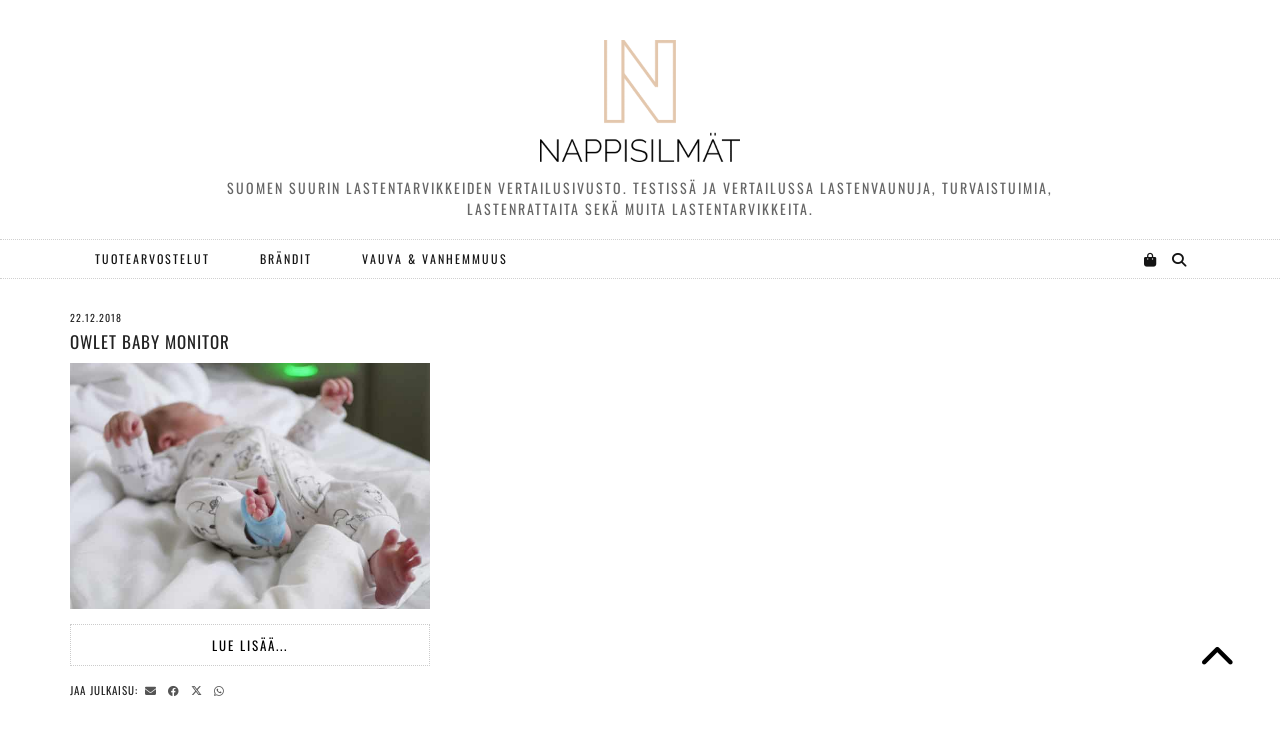

--- FILE ---
content_type: text/html; charset=UTF-8
request_url: https://www.nappisilmat.fi/tag/halytin/
body_size: 20377
content:
<!DOCTYPE html>
<html lang="fi" prefix="og: https://ogp.me/ns#">
<head><meta charset="UTF-8"><script>if(navigator.userAgent.match(/MSIE|Internet Explorer/i)||navigator.userAgent.match(/Trident\/7\..*?rv:11/i)){var href=document.location.href;if(!href.match(/[?&]nowprocket/)){if(href.indexOf("?")==-1){if(href.indexOf("#")==-1){document.location.href=href+"?nowprocket=1"}else{document.location.href=href.replace("#","?nowprocket=1#")}}else{if(href.indexOf("#")==-1){document.location.href=href+"&nowprocket=1"}else{document.location.href=href.replace("#","&nowprocket=1#")}}}}</script><script>class RocketLazyLoadScripts{constructor(){this.v="1.2.3",this.triggerEvents=["keydown","mousedown","mousemove","touchmove","touchstart","touchend","wheel"],this.userEventHandler=this._triggerListener.bind(this),this.touchStartHandler=this._onTouchStart.bind(this),this.touchMoveHandler=this._onTouchMove.bind(this),this.touchEndHandler=this._onTouchEnd.bind(this),this.clickHandler=this._onClick.bind(this),this.interceptedClicks=[],window.addEventListener("pageshow",t=>{this.persisted=t.persisted}),window.addEventListener("DOMContentLoaded",()=>{this._preconnect3rdParties()}),this.delayedScripts={normal:[],async:[],defer:[]},this.trash=[],this.allJQueries=[]}_addUserInteractionListener(t){if(document.hidden){t._triggerListener();return}this.triggerEvents.forEach(e=>window.addEventListener(e,t.userEventHandler,{passive:!0})),window.addEventListener("touchstart",t.touchStartHandler,{passive:!0}),window.addEventListener("mousedown",t.touchStartHandler),document.addEventListener("visibilitychange",t.userEventHandler)}_removeUserInteractionListener(){this.triggerEvents.forEach(t=>window.removeEventListener(t,this.userEventHandler,{passive:!0})),document.removeEventListener("visibilitychange",this.userEventHandler)}_onTouchStart(t){"HTML"!==t.target.tagName&&(window.addEventListener("touchend",this.touchEndHandler),window.addEventListener("mouseup",this.touchEndHandler),window.addEventListener("touchmove",this.touchMoveHandler,{passive:!0}),window.addEventListener("mousemove",this.touchMoveHandler),t.target.addEventListener("click",this.clickHandler),this._renameDOMAttribute(t.target,"onclick","rocket-onclick"),this._pendingClickStarted())}_onTouchMove(t){window.removeEventListener("touchend",this.touchEndHandler),window.removeEventListener("mouseup",this.touchEndHandler),window.removeEventListener("touchmove",this.touchMoveHandler,{passive:!0}),window.removeEventListener("mousemove",this.touchMoveHandler),t.target.removeEventListener("click",this.clickHandler),this._renameDOMAttribute(t.target,"rocket-onclick","onclick"),this._pendingClickFinished()}_onTouchEnd(t){window.removeEventListener("touchend",this.touchEndHandler),window.removeEventListener("mouseup",this.touchEndHandler),window.removeEventListener("touchmove",this.touchMoveHandler,{passive:!0}),window.removeEventListener("mousemove",this.touchMoveHandler)}_onClick(t){t.target.removeEventListener("click",this.clickHandler),this._renameDOMAttribute(t.target,"rocket-onclick","onclick"),this.interceptedClicks.push(t),t.preventDefault(),t.stopPropagation(),t.stopImmediatePropagation(),this._pendingClickFinished()}_replayClicks(){window.removeEventListener("touchstart",this.touchStartHandler,{passive:!0}),window.removeEventListener("mousedown",this.touchStartHandler),this.interceptedClicks.forEach(t=>{t.target.dispatchEvent(new MouseEvent("click",{view:t.view,bubbles:!0,cancelable:!0}))})}_waitForPendingClicks(){return new Promise(t=>{this._isClickPending?this._pendingClickFinished=t:t()})}_pendingClickStarted(){this._isClickPending=!0}_pendingClickFinished(){this._isClickPending=!1}_renameDOMAttribute(t,e,r){t.hasAttribute&&t.hasAttribute(e)&&(event.target.setAttribute(r,event.target.getAttribute(e)),event.target.removeAttribute(e))}_triggerListener(){this._removeUserInteractionListener(this),"loading"===document.readyState?document.addEventListener("DOMContentLoaded",this._loadEverythingNow.bind(this)):this._loadEverythingNow()}_preconnect3rdParties(){let t=[];document.querySelectorAll("script[type=rocketlazyloadscript]").forEach(e=>{if(e.hasAttribute("src")){let r=new URL(e.src).origin;r!==location.origin&&t.push({src:r,crossOrigin:e.crossOrigin||"module"===e.getAttribute("data-rocket-type")})}}),t=[...new Map(t.map(t=>[JSON.stringify(t),t])).values()],this._batchInjectResourceHints(t,"preconnect")}async _loadEverythingNow(){this.lastBreath=Date.now(),this._delayEventListeners(this),this._delayJQueryReady(this),this._handleDocumentWrite(),this._registerAllDelayedScripts(),this._preloadAllScripts(),await this._loadScriptsFromList(this.delayedScripts.normal),await this._loadScriptsFromList(this.delayedScripts.defer),await this._loadScriptsFromList(this.delayedScripts.async);try{await this._triggerDOMContentLoaded(),await this._triggerWindowLoad()}catch(t){console.error(t)}window.dispatchEvent(new Event("rocket-allScriptsLoaded")),this._waitForPendingClicks().then(()=>{this._replayClicks()}),this._emptyTrash()}_registerAllDelayedScripts(){document.querySelectorAll("script[type=rocketlazyloadscript]").forEach(t=>{t.hasAttribute("data-rocket-src")?t.hasAttribute("async")&&!1!==t.async?this.delayedScripts.async.push(t):t.hasAttribute("defer")&&!1!==t.defer||"module"===t.getAttribute("data-rocket-type")?this.delayedScripts.defer.push(t):this.delayedScripts.normal.push(t):this.delayedScripts.normal.push(t)})}async _transformScript(t){return new Promise((await this._littleBreath(),navigator.userAgent.indexOf("Firefox/")>0||""===navigator.vendor)?e=>{let r=document.createElement("script");[...t.attributes].forEach(t=>{let e=t.nodeName;"type"!==e&&("data-rocket-type"===e&&(e="type"),"data-rocket-src"===e&&(e="src"),r.setAttribute(e,t.nodeValue))}),t.text&&(r.text=t.text),r.hasAttribute("src")?(r.addEventListener("load",e),r.addEventListener("error",e)):(r.text=t.text,e());try{t.parentNode.replaceChild(r,t)}catch(i){e()}}:async e=>{function r(){t.setAttribute("data-rocket-status","failed"),e()}try{let i=t.getAttribute("data-rocket-type"),n=t.getAttribute("data-rocket-src");t.text,i?(t.type=i,t.removeAttribute("data-rocket-type")):t.removeAttribute("type"),t.addEventListener("load",function r(){t.setAttribute("data-rocket-status","executed"),e()}),t.addEventListener("error",r),n?(t.removeAttribute("data-rocket-src"),t.src=n):t.src="data:text/javascript;base64,"+window.btoa(unescape(encodeURIComponent(t.text)))}catch(s){r()}})}async _loadScriptsFromList(t){let e=t.shift();return e&&e.isConnected?(await this._transformScript(e),this._loadScriptsFromList(t)):Promise.resolve()}_preloadAllScripts(){this._batchInjectResourceHints([...this.delayedScripts.normal,...this.delayedScripts.defer,...this.delayedScripts.async],"preload")}_batchInjectResourceHints(t,e){var r=document.createDocumentFragment();t.forEach(t=>{let i=t.getAttribute&&t.getAttribute("data-rocket-src")||t.src;if(i){let n=document.createElement("link");n.href=i,n.rel=e,"preconnect"!==e&&(n.as="script"),t.getAttribute&&"module"===t.getAttribute("data-rocket-type")&&(n.crossOrigin=!0),t.crossOrigin&&(n.crossOrigin=t.crossOrigin),t.integrity&&(n.integrity=t.integrity),r.appendChild(n),this.trash.push(n)}}),document.head.appendChild(r)}_delayEventListeners(t){let e={};function r(t,r){!function t(r){!e[r]&&(e[r]={originalFunctions:{add:r.addEventListener,remove:r.removeEventListener},eventsToRewrite:[]},r.addEventListener=function(){arguments[0]=i(arguments[0]),e[r].originalFunctions.add.apply(r,arguments)},r.removeEventListener=function(){arguments[0]=i(arguments[0]),e[r].originalFunctions.remove.apply(r,arguments)});function i(t){return e[r].eventsToRewrite.indexOf(t)>=0?"rocket-"+t:t}}(t),e[t].eventsToRewrite.push(r)}function i(t,e){let r=t[e];Object.defineProperty(t,e,{get:()=>r||function(){},set(i){t["rocket"+e]=r=i}})}r(document,"DOMContentLoaded"),r(window,"DOMContentLoaded"),r(window,"load"),r(window,"pageshow"),r(document,"readystatechange"),i(document,"onreadystatechange"),i(window,"onload"),i(window,"onpageshow")}_delayJQueryReady(t){let e;function r(r){if(r&&r.fn&&!t.allJQueries.includes(r)){r.fn.ready=r.fn.init.prototype.ready=function(e){return t.domReadyFired?e.bind(document)(r):document.addEventListener("rocket-DOMContentLoaded",()=>e.bind(document)(r)),r([])};let i=r.fn.on;r.fn.on=r.fn.init.prototype.on=function(){if(this[0]===window){function t(t){return t.split(" ").map(t=>"load"===t||0===t.indexOf("load.")?"rocket-jquery-load":t).join(" ")}"string"==typeof arguments[0]||arguments[0]instanceof String?arguments[0]=t(arguments[0]):"object"==typeof arguments[0]&&Object.keys(arguments[0]).forEach(e=>{let r=arguments[0][e];delete arguments[0][e],arguments[0][t(e)]=r})}return i.apply(this,arguments),this},t.allJQueries.push(r)}e=r}r(window.jQuery),Object.defineProperty(window,"jQuery",{get:()=>e,set(t){r(t)}})}async _triggerDOMContentLoaded(){this.domReadyFired=!0,await this._littleBreath(),document.dispatchEvent(new Event("rocket-DOMContentLoaded")),await this._littleBreath(),window.dispatchEvent(new Event("rocket-DOMContentLoaded")),await this._littleBreath(),document.dispatchEvent(new Event("rocket-readystatechange")),await this._littleBreath(),document.rocketonreadystatechange&&document.rocketonreadystatechange()}async _triggerWindowLoad(){await this._littleBreath(),window.dispatchEvent(new Event("rocket-load")),await this._littleBreath(),window.rocketonload&&window.rocketonload(),await this._littleBreath(),this.allJQueries.forEach(t=>t(window).trigger("rocket-jquery-load")),await this._littleBreath();let t=new Event("rocket-pageshow");t.persisted=this.persisted,window.dispatchEvent(t),await this._littleBreath(),window.rocketonpageshow&&window.rocketonpageshow({persisted:this.persisted})}_handleDocumentWrite(){let t=new Map;document.write=document.writeln=function(e){let r=document.currentScript;r||console.error("WPRocket unable to document.write this: "+e);let i=document.createRange(),n=r.parentElement,s=t.get(r);void 0===s&&(s=r.nextSibling,t.set(r,s));let a=document.createDocumentFragment();i.setStart(a,0),a.appendChild(i.createContextualFragment(e)),n.insertBefore(a,s)}}async _littleBreath(){Date.now()-this.lastBreath>45&&(await this._requestAnimFrame(),this.lastBreath=Date.now())}async _requestAnimFrame(){return document.hidden?new Promise(t=>setTimeout(t)):new Promise(t=>requestAnimationFrame(t))}_emptyTrash(){this.trash.forEach(t=>t.remove())}static run(){let t=new RocketLazyLoadScripts;t._addUserInteractionListener(t)}}RocketLazyLoadScripts.run();</script>
	
	<meta name="viewport" content="width=device-width, initial-scale=1, maximum-scale=5">	
<!-- Search Engine Optimization by Rank Math - https://rankmath.com/ -->
<title>- Nappisilmät.fi</title>
<meta name="description" content="Suomen suurin lastentarvikkeiden vertailusivusto. Testissä ja vertailussa lastenvaunuja, turvaistuimia, lastenrattaita sekä muita lastentarvikkeita."/>
<meta name="robots" content="follow, index, max-snippet:-1, max-video-preview:-1, max-image-preview:large"/>
<link rel="canonical" href="https://www.nappisilmat.fi/tag/halytin/" />
<meta property="og:locale" content="fi_FI" />
<meta property="og:type" content="article" />
<meta property="og:title" content="- Nappisilmät.fi" />
<meta property="og:description" content="Suomen suurin lastentarvikkeiden vertailusivusto. Testissä ja vertailussa lastenvaunuja, turvaistuimia, lastenrattaita sekä muita lastentarvikkeita." />
<meta property="og:url" content="https://www.nappisilmat.fi/tag/halytin/" />
<meta property="og:site_name" content="Nappisilmät.fi" />
<meta property="og:image" content="https://www.nappisilmat.fi/wp-content/uploads/2025/09/Lapsiperheen-tuotteet-testissa-thumbnail.jpg" />
<meta property="og:image:secure_url" content="https://www.nappisilmat.fi/wp-content/uploads/2025/09/Lapsiperheen-tuotteet-testissa-thumbnail.jpg" />
<meta property="og:image:width" content="940" />
<meta property="og:image:height" content="788" />
<meta property="og:image:type" content="image/jpeg" />
<meta name="twitter:card" content="summary_large_image" />
<meta name="twitter:title" content="- Nappisilmät.fi" />
<meta name="twitter:description" content="Suomen suurin lastentarvikkeiden vertailusivusto. Testissä ja vertailussa lastenvaunuja, turvaistuimia, lastenrattaita sekä muita lastentarvikkeita." />
<meta name="twitter:image" content="https://www.nappisilmat.fi/wp-content/uploads/2025/09/Lapsiperheen-tuotteet-testissa-thumbnail.jpg" />
<meta name="twitter:label1" content="Artikkelit" />
<meta name="twitter:data1" content="1" />
<script type="application/ld+json" class="rank-math-schema">{"@context":"https://schema.org","@graph":[{"@type":"Organization","@id":"https://www.nappisilmat.fi/#organization","name":"Nappisilm\u00e4t.fi","url":"https://www.nappisilmat.fi","email":"nina@nappisilmat.fi","logo":{"@type":"ImageObject","@id":"https://www.nappisilmat.fi/#logo","url":"https://www.nappisilmat.fi/wp-content/uploads/2019/04/nappisilmat_favicon.jpg","contentUrl":"https://www.nappisilmat.fi/wp-content/uploads/2019/04/nappisilmat_favicon.jpg","caption":"Nappisilm\u00e4t.fi","inLanguage":"fi","width":"1024","height":"1024"}},{"@type":"WebSite","@id":"https://www.nappisilmat.fi/#website","url":"https://www.nappisilmat.fi","name":"Nappisilm\u00e4t.fi","publisher":{"@id":"https://www.nappisilmat.fi/#organization"},"inLanguage":"fi"},{"@type":"BreadcrumbList","@id":"https://www.nappisilmat.fi/tag/halytin/#breadcrumb","itemListElement":[{"@type":"ListItem","position":"1","item":{"@id":"https://www.nappisilmat.fi","name":"Nappisilm\u00e4t.fi"}},{"@type":"ListItem","position":"2","item":{"@id":"https://www.nappisilmat.fi/tag/halytin/","name":"h\u00e4lytin"}}]},{"@type":"CollectionPage","@id":"https://www.nappisilmat.fi/tag/halytin/#webpage","url":"https://www.nappisilmat.fi/tag/halytin/","name":"- Nappisilm\u00e4t.fi","isPartOf":{"@id":"https://www.nappisilmat.fi/#website"},"inLanguage":"fi","breadcrumb":{"@id":"https://www.nappisilmat.fi/tag/halytin/#breadcrumb"}}]}</script>
<!-- /Rank Math WordPress SEO plugin -->

<link rel='dns-prefetch' href='//cdnjs.cloudflare.com' />
<link rel='dns-prefetch' href='//pipdigz.co.uk' />
<link rel='dns-prefetch' href='//fonts.bunny.net' />

<link rel="alternate" type="application/rss+xml" title="Nappisilmät.fi &raquo; syöte" href="https://www.nappisilmat.fi/feed/" />
<link rel="alternate" type="application/rss+xml" title="Nappisilmät.fi &raquo; kommenttien syöte" href="https://www.nappisilmat.fi/comments/feed/" />
<link rel="alternate" type="application/rss+xml" title="Nappisilmät.fi &raquo; hälytin avainsanan RSS-syöte" href="https://www.nappisilmat.fi/tag/halytin/feed/" />
<!-- nappisilmat.fi is managing ads with Advanced Ads --><!--noptimize--><script id="nappi-ready">
			window.advanced_ads_ready=function(e,a){a=a||"complete";var d=function(e){return"interactive"===a?"loading"!==e:"complete"===e};d(document.readyState)?e():document.addEventListener("readystatechange",(function(a){d(a.target.readyState)&&e()}),{once:"interactive"===a})},window.advanced_ads_ready_queue=window.advanced_ads_ready_queue||[];		</script>
		<!--/noptimize--><link rel='stylesheet' id='wp-block-library-css' href='https://www.nappisilmat.fi/wp-includes/css/dist/block-library/style.min.css?ver=6.2.8' media='all' />
<style id='rank-math-toc-block-style-inline-css'>
.wp-block-rank-math-toc-block nav ol{counter-reset:item}.wp-block-rank-math-toc-block nav ol li{display:block}.wp-block-rank-math-toc-block nav ol li:before{content:counters(item, ".") ". ";counter-increment:item}

</style>
<link rel='stylesheet' id='classic-theme-styles-css' href='https://www.nappisilmat.fi/wp-includes/css/classic-themes.min.css?ver=6.2.8' media='all' />
<style id='global-styles-inline-css'>
body{--wp--preset--color--black: #000000;--wp--preset--color--cyan-bluish-gray: #abb8c3;--wp--preset--color--white: #ffffff;--wp--preset--color--pale-pink: #f78da7;--wp--preset--color--vivid-red: #cf2e2e;--wp--preset--color--luminous-vivid-orange: #ff6900;--wp--preset--color--luminous-vivid-amber: #fcb900;--wp--preset--color--light-green-cyan: #7bdcb5;--wp--preset--color--vivid-green-cyan: #00d084;--wp--preset--color--pale-cyan-blue: #8ed1fc;--wp--preset--color--vivid-cyan-blue: #0693e3;--wp--preset--color--vivid-purple: #9b51e0;--wp--preset--gradient--vivid-cyan-blue-to-vivid-purple: linear-gradient(135deg,rgba(6,147,227,1) 0%,rgb(155,81,224) 100%);--wp--preset--gradient--light-green-cyan-to-vivid-green-cyan: linear-gradient(135deg,rgb(122,220,180) 0%,rgb(0,208,130) 100%);--wp--preset--gradient--luminous-vivid-amber-to-luminous-vivid-orange: linear-gradient(135deg,rgba(252,185,0,1) 0%,rgba(255,105,0,1) 100%);--wp--preset--gradient--luminous-vivid-orange-to-vivid-red: linear-gradient(135deg,rgba(255,105,0,1) 0%,rgb(207,46,46) 100%);--wp--preset--gradient--very-light-gray-to-cyan-bluish-gray: linear-gradient(135deg,rgb(238,238,238) 0%,rgb(169,184,195) 100%);--wp--preset--gradient--cool-to-warm-spectrum: linear-gradient(135deg,rgb(74,234,220) 0%,rgb(151,120,209) 20%,rgb(207,42,186) 40%,rgb(238,44,130) 60%,rgb(251,105,98) 80%,rgb(254,248,76) 100%);--wp--preset--gradient--blush-light-purple: linear-gradient(135deg,rgb(255,206,236) 0%,rgb(152,150,240) 100%);--wp--preset--gradient--blush-bordeaux: linear-gradient(135deg,rgb(254,205,165) 0%,rgb(254,45,45) 50%,rgb(107,0,62) 100%);--wp--preset--gradient--luminous-dusk: linear-gradient(135deg,rgb(255,203,112) 0%,rgb(199,81,192) 50%,rgb(65,88,208) 100%);--wp--preset--gradient--pale-ocean: linear-gradient(135deg,rgb(255,245,203) 0%,rgb(182,227,212) 50%,rgb(51,167,181) 100%);--wp--preset--gradient--electric-grass: linear-gradient(135deg,rgb(202,248,128) 0%,rgb(113,206,126) 100%);--wp--preset--gradient--midnight: linear-gradient(135deg,rgb(2,3,129) 0%,rgb(40,116,252) 100%);--wp--preset--duotone--dark-grayscale: url('#wp-duotone-dark-grayscale');--wp--preset--duotone--grayscale: url('#wp-duotone-grayscale');--wp--preset--duotone--purple-yellow: url('#wp-duotone-purple-yellow');--wp--preset--duotone--blue-red: url('#wp-duotone-blue-red');--wp--preset--duotone--midnight: url('#wp-duotone-midnight');--wp--preset--duotone--magenta-yellow: url('#wp-duotone-magenta-yellow');--wp--preset--duotone--purple-green: url('#wp-duotone-purple-green');--wp--preset--duotone--blue-orange: url('#wp-duotone-blue-orange');--wp--preset--font-size--small: 13px;--wp--preset--font-size--medium: 20px;--wp--preset--font-size--large: 36px;--wp--preset--font-size--x-large: 42px;--wp--preset--spacing--20: 0.44rem;--wp--preset--spacing--30: 0.67rem;--wp--preset--spacing--40: 1rem;--wp--preset--spacing--50: 1.5rem;--wp--preset--spacing--60: 2.25rem;--wp--preset--spacing--70: 3.38rem;--wp--preset--spacing--80: 5.06rem;--wp--preset--shadow--natural: 6px 6px 9px rgba(0, 0, 0, 0.2);--wp--preset--shadow--deep: 12px 12px 50px rgba(0, 0, 0, 0.4);--wp--preset--shadow--sharp: 6px 6px 0px rgba(0, 0, 0, 0.2);--wp--preset--shadow--outlined: 6px 6px 0px -3px rgba(255, 255, 255, 1), 6px 6px rgba(0, 0, 0, 1);--wp--preset--shadow--crisp: 6px 6px 0px rgba(0, 0, 0, 1);}:where(.is-layout-flex){gap: 0.5em;}body .is-layout-flow > .alignleft{float: left;margin-inline-start: 0;margin-inline-end: 2em;}body .is-layout-flow > .alignright{float: right;margin-inline-start: 2em;margin-inline-end: 0;}body .is-layout-flow > .aligncenter{margin-left: auto !important;margin-right: auto !important;}body .is-layout-constrained > .alignleft{float: left;margin-inline-start: 0;margin-inline-end: 2em;}body .is-layout-constrained > .alignright{float: right;margin-inline-start: 2em;margin-inline-end: 0;}body .is-layout-constrained > .aligncenter{margin-left: auto !important;margin-right: auto !important;}body .is-layout-constrained > :where(:not(.alignleft):not(.alignright):not(.alignfull)){max-width: var(--wp--style--global--content-size);margin-left: auto !important;margin-right: auto !important;}body .is-layout-constrained > .alignwide{max-width: var(--wp--style--global--wide-size);}body .is-layout-flex{display: flex;}body .is-layout-flex{flex-wrap: wrap;align-items: center;}body .is-layout-flex > *{margin: 0;}:where(.wp-block-columns.is-layout-flex){gap: 2em;}.has-black-color{color: var(--wp--preset--color--black) !important;}.has-cyan-bluish-gray-color{color: var(--wp--preset--color--cyan-bluish-gray) !important;}.has-white-color{color: var(--wp--preset--color--white) !important;}.has-pale-pink-color{color: var(--wp--preset--color--pale-pink) !important;}.has-vivid-red-color{color: var(--wp--preset--color--vivid-red) !important;}.has-luminous-vivid-orange-color{color: var(--wp--preset--color--luminous-vivid-orange) !important;}.has-luminous-vivid-amber-color{color: var(--wp--preset--color--luminous-vivid-amber) !important;}.has-light-green-cyan-color{color: var(--wp--preset--color--light-green-cyan) !important;}.has-vivid-green-cyan-color{color: var(--wp--preset--color--vivid-green-cyan) !important;}.has-pale-cyan-blue-color{color: var(--wp--preset--color--pale-cyan-blue) !important;}.has-vivid-cyan-blue-color{color: var(--wp--preset--color--vivid-cyan-blue) !important;}.has-vivid-purple-color{color: var(--wp--preset--color--vivid-purple) !important;}.has-black-background-color{background-color: var(--wp--preset--color--black) !important;}.has-cyan-bluish-gray-background-color{background-color: var(--wp--preset--color--cyan-bluish-gray) !important;}.has-white-background-color{background-color: var(--wp--preset--color--white) !important;}.has-pale-pink-background-color{background-color: var(--wp--preset--color--pale-pink) !important;}.has-vivid-red-background-color{background-color: var(--wp--preset--color--vivid-red) !important;}.has-luminous-vivid-orange-background-color{background-color: var(--wp--preset--color--luminous-vivid-orange) !important;}.has-luminous-vivid-amber-background-color{background-color: var(--wp--preset--color--luminous-vivid-amber) !important;}.has-light-green-cyan-background-color{background-color: var(--wp--preset--color--light-green-cyan) !important;}.has-vivid-green-cyan-background-color{background-color: var(--wp--preset--color--vivid-green-cyan) !important;}.has-pale-cyan-blue-background-color{background-color: var(--wp--preset--color--pale-cyan-blue) !important;}.has-vivid-cyan-blue-background-color{background-color: var(--wp--preset--color--vivid-cyan-blue) !important;}.has-vivid-purple-background-color{background-color: var(--wp--preset--color--vivid-purple) !important;}.has-black-border-color{border-color: var(--wp--preset--color--black) !important;}.has-cyan-bluish-gray-border-color{border-color: var(--wp--preset--color--cyan-bluish-gray) !important;}.has-white-border-color{border-color: var(--wp--preset--color--white) !important;}.has-pale-pink-border-color{border-color: var(--wp--preset--color--pale-pink) !important;}.has-vivid-red-border-color{border-color: var(--wp--preset--color--vivid-red) !important;}.has-luminous-vivid-orange-border-color{border-color: var(--wp--preset--color--luminous-vivid-orange) !important;}.has-luminous-vivid-amber-border-color{border-color: var(--wp--preset--color--luminous-vivid-amber) !important;}.has-light-green-cyan-border-color{border-color: var(--wp--preset--color--light-green-cyan) !important;}.has-vivid-green-cyan-border-color{border-color: var(--wp--preset--color--vivid-green-cyan) !important;}.has-pale-cyan-blue-border-color{border-color: var(--wp--preset--color--pale-cyan-blue) !important;}.has-vivid-cyan-blue-border-color{border-color: var(--wp--preset--color--vivid-cyan-blue) !important;}.has-vivid-purple-border-color{border-color: var(--wp--preset--color--vivid-purple) !important;}.has-vivid-cyan-blue-to-vivid-purple-gradient-background{background: var(--wp--preset--gradient--vivid-cyan-blue-to-vivid-purple) !important;}.has-light-green-cyan-to-vivid-green-cyan-gradient-background{background: var(--wp--preset--gradient--light-green-cyan-to-vivid-green-cyan) !important;}.has-luminous-vivid-amber-to-luminous-vivid-orange-gradient-background{background: var(--wp--preset--gradient--luminous-vivid-amber-to-luminous-vivid-orange) !important;}.has-luminous-vivid-orange-to-vivid-red-gradient-background{background: var(--wp--preset--gradient--luminous-vivid-orange-to-vivid-red) !important;}.has-very-light-gray-to-cyan-bluish-gray-gradient-background{background: var(--wp--preset--gradient--very-light-gray-to-cyan-bluish-gray) !important;}.has-cool-to-warm-spectrum-gradient-background{background: var(--wp--preset--gradient--cool-to-warm-spectrum) !important;}.has-blush-light-purple-gradient-background{background: var(--wp--preset--gradient--blush-light-purple) !important;}.has-blush-bordeaux-gradient-background{background: var(--wp--preset--gradient--blush-bordeaux) !important;}.has-luminous-dusk-gradient-background{background: var(--wp--preset--gradient--luminous-dusk) !important;}.has-pale-ocean-gradient-background{background: var(--wp--preset--gradient--pale-ocean) !important;}.has-electric-grass-gradient-background{background: var(--wp--preset--gradient--electric-grass) !important;}.has-midnight-gradient-background{background: var(--wp--preset--gradient--midnight) !important;}.has-small-font-size{font-size: var(--wp--preset--font-size--small) !important;}.has-medium-font-size{font-size: var(--wp--preset--font-size--medium) !important;}.has-large-font-size{font-size: var(--wp--preset--font-size--large) !important;}.has-x-large-font-size{font-size: var(--wp--preset--font-size--x-large) !important;}
.wp-block-navigation a:where(:not(.wp-element-button)){color: inherit;}
:where(.wp-block-columns.is-layout-flex){gap: 2em;}
.wp-block-pullquote{font-size: 1.5em;line-height: 1.6;}
</style>
<link rel='stylesheet' id='ez-toc-css' href='https://www.nappisilmat.fi/wp-content/plugins/easy-table-of-contents/assets/css/screen.min.css?ver=2.0.51.1' media='all' />
<style id='ez-toc-inline-css'>
div#ez-toc-container p.ez-toc-title {font-size: 120%;}div#ez-toc-container p.ez-toc-title {font-weight: 500;}div#ez-toc-container ul li {font-size: 95%;}div#ez-toc-container nav ul ul li ul li {font-size: %!important;}div#ez-toc-container {width: 100%;}
.ez-toc-container-direction {direction: ltr;}.ez-toc-counter ul{counter-reset: item ;}.ez-toc-counter nav ul li a::before {content: counters(item, ".", decimal) ". ";display: inline-block;counter-increment: item;flex-grow: 0;flex-shrink: 0;margin-right: .2em; float: left; }.ez-toc-widget-direction {direction: ltr;}.ez-toc-widget-container ul{counter-reset: item ;}.ez-toc-widget-container nav ul li a::before {content: counters(item, ".", decimal) ". ";display: inline-block;counter-increment: item;flex-grow: 0;flex-shrink: 0;margin-right: .2em; float: left; }
</style>
<link data-minify="1" rel='stylesheet' id='p3-core-responsive-css' href='https://www.nappisilmat.fi/wp-content/cache/min/1/p3/css/core_resp.css?ver=1747914782' media='all' />
<link data-minify="1" rel='stylesheet' id='pipdig-style-css' href='https://www.nappisilmat.fi/wp-content/cache/min/1/wp-content/themes/pipdig-thegrid/style.css?ver=1747914782' media='all' />
<link data-minify="1" rel='stylesheet' id='pipdig-responsive-css' href='https://www.nappisilmat.fi/wp-content/cache/min/1/wp-content/themes/pipdig-thegrid/css/responsive.css?ver=1747914782' media='all' />
<link rel='stylesheet' id='pipdig-fonts-css' href='https://fonts.bunny.net/css?family=Oswald%7COswald&#038;subset=latin%2Clatin-ext%2Ccyrillic&#038;ver=6.2.8' media='all' />
<link data-minify="1" rel='stylesheet' id='instag-slider-css' href='https://www.nappisilmat.fi/wp-content/cache/min/1/wp-content/plugins/instagram-slider-widget/assets/css/instag-slider.css?ver=1747914782' media='all' />
<link data-minify="1" rel='stylesheet' id='slb_core-css' href='https://www.nappisilmat.fi/wp-content/cache/min/1/wp-content/plugins/simple-lightbox/client/css/app.css?ver=1747914782' media='all' />
<style id='rocket-lazyload-inline-css'>
.rll-youtube-player{position:relative;padding-bottom:56.23%;height:0;overflow:hidden;max-width:100%;}.rll-youtube-player:focus-within{outline: 2px solid currentColor;outline-offset: 5px;}.rll-youtube-player iframe{position:absolute;top:0;left:0;width:100%;height:100%;z-index:100;background:0 0}.rll-youtube-player img{bottom:0;display:block;left:0;margin:auto;max-width:100%;width:100%;position:absolute;right:0;top:0;border:none;height:auto;-webkit-transition:.4s all;-moz-transition:.4s all;transition:.4s all}.rll-youtube-player img:hover{-webkit-filter:brightness(75%)}.rll-youtube-player .play{height:100%;width:100%;left:0;top:0;position:absolute;background:url(https://www.nappisilmat.fi/wp-content/plugins/wp-rocket/assets/img/youtube.png) no-repeat center;background-color: transparent !important;cursor:pointer;border:none;}
</style>
<script type="rocketlazyloadscript" data-rocket-src='https://www.nappisilmat.fi/wp-includes/js/dist/vendor/wp-polyfill-inert.min.js?ver=3.1.2' id='wp-polyfill-inert-js' defer></script>
<script type="rocketlazyloadscript" data-rocket-src='https://www.nappisilmat.fi/wp-includes/js/dist/vendor/regenerator-runtime.min.js?ver=0.13.11' id='regenerator-runtime-js' defer></script>
<script type="rocketlazyloadscript" data-rocket-src='https://www.nappisilmat.fi/wp-includes/js/dist/vendor/wp-polyfill.min.js?ver=3.15.0' id='wp-polyfill-js'></script>
<script type="rocketlazyloadscript" data-rocket-src='https://www.nappisilmat.fi/wp-includes/js/dist/hooks.min.js?ver=4169d3cf8e8d95a3d6d5' id='wp-hooks-js'></script>
<script id='say-what-js-js-extra'>
var say_what_data = {"replacements":{"soledad|You may also like|":"Lue my\u00f6s n\u00e4m\u00e4 julkaisut","soledad|The Goods|":"Plussat","soledad|The Bads|":"Miinukset","soledad|Average Score|":"Pisteet yhteens\u00e4"}};
</script>
<script type="rocketlazyloadscript" data-minify="1" data-rocket-src='https://www.nappisilmat.fi/wp-content/cache/min/1/wp-content/plugins/say-what/assets/build/frontend.js?ver=1747914782' id='say-what-js-js' defer></script>
<script type="rocketlazyloadscript" data-rocket-src='https://www.nappisilmat.fi/wp-includes/js/jquery/jquery.min.js?ver=3.6.4' id='jquery-core-js'></script>
<script type="rocketlazyloadscript" data-rocket-src='https://www.nappisilmat.fi/wp-includes/js/jquery/jquery-migrate.min.js?ver=3.4.0' id='jquery-migrate-js'></script>
<script id='advanced-ads-pro/cache_busting-js-extra'>
var advanced_ads_pro_ajax_object = {"ajax_url":"https:\/\/www.nappisilmat.fi\/wp-admin\/admin-ajax.php","lazy_load_module_enabled":"1","lazy_load":{"default_offset":0,"offsets":[]},"moveintohidden":""};
</script>
<script type="rocketlazyloadscript" data-rocket-src='https://www.nappisilmat.fi/wp-content/plugins/advanced-ads-pro/modules/cache-busting/inc/base.min.js?ver=2.7.1' id='advanced-ads-pro/cache_busting-js'></script>
<script id='advanced-ads-advanced-js-js-extra'>
var advads_options = {"blog_id":"1","privacy":{"enabled":false,"state":"not_needed"}};
</script>
<script type="rocketlazyloadscript" data-rocket-src='https://www.nappisilmat.fi/wp-content/plugins/advanced-ads/public/assets/js/advanced.min.js?ver=1.44.1' id='advanced-ads-advanced-js-js'></script>
<script id='advanced-ads-responsive-js-extra'>
var advanced_ads_responsive = {"reload_on_resize":"0"};
</script>
<script type="rocketlazyloadscript" data-minify="1" data-rocket-src='https://www.nappisilmat.fi/wp-content/cache/min/1/wp-content/plugins/advanced-ads-responsive/public/assets/js/script.js?ver=1747914782' id='advanced-ads-responsive-js'></script>
<script type="rocketlazyloadscript" id='ez-toc-scroll-scriptjs-js-after'>
jQuery(document).ready(function(){document.querySelectorAll(".ez-toc-section").forEach(t=>{t.setAttribute("ez-toc-data-id","#"+decodeURI(t.getAttribute("id")))}),jQuery("a.ez-toc-link").click(function(){let t=jQuery(this).attr("href"),e=jQuery("#wpadminbar"),i=0;30>30&&(i=30),e.length&&(i+=e.height()),jQuery('[ez-toc-data-id="'+decodeURI(t)+'"]').length>0&&(i=jQuery('[ez-toc-data-id="'+decodeURI(t)+'"]').offset().top-i),jQuery("html, body").animate({scrollTop:i},500)})});
</script>
<script type="rocketlazyloadscript" data-minify="1" data-rocket-src='https://www.nappisilmat.fi/wp-content/cache/min/1/wp-content/plugins/advanced-ads-pro/assets/advanced-ads-pro.js?ver=1747914782' id='advanced-ds-pro/front-js'></script>
<script type="rocketlazyloadscript" data-rocket-src='https://www.nappisilmat.fi/wp-content/plugins/instagram-slider-widget/assets/js/jquery.flexslider-min.js?ver=2.2' id='jquery-pllexi-slider-js'></script>
<link rel="https://api.w.org/" href="https://www.nappisilmat.fi/wp-json/" /><link rel="alternate" type="application/json" href="https://www.nappisilmat.fi/wp-json/wp/v2/tags/667" /><link rel="EditURI" type="application/rsd+xml" title="RSD" href="https://www.nappisilmat.fi/xmlrpc.php?rsd" />
<link rel="wlwmanifest" type="application/wlwmanifest+xml" href="https://www.nappisilmat.fi/wp-includes/wlwmanifest.xml" />
<meta name="generator" content="WordPress 6.2.8" />
<script type="rocketlazyloadscript">advads_items = { conditions: {}, display_callbacks: {}, display_effect_callbacks: {}, hide_callbacks: {}, backgrounds: {}, effect_durations: {}, close_functions: {}, showed: [] };</script><style type="text/css" id="nappi-layer-custom-css"></style><script type="rocketlazyloadscript" data-rocket-type="text/javascript">
		var advadsCfpQueue = [];
		var advadsCfpAd = function( adID ){
			if ( 'undefined' == typeof advadsProCfp ) { advadsCfpQueue.push( adID ) } else { advadsProCfp.addElement( adID ) }
		};
		</script>		<!--noptimize-->
		<style>
		.p3_instagram_post{width:10%}
				@media only screen and (max-width: 719px) {
			.p3_instagram_post {
				width: 25%;
			}
		}
				</style>
		<!--/noptimize-->
		<style>.p3_instagram_post_overlay { background: rgba(0, 0, 0, .41); }</style><!--noptimize--> <!-- Cust --> <style>.menu-bar ul li a:hover,.menu-bar ul ul li > a:hover,.menu-bar ul ul li:hover > a{color:#d9ba9b}.entry-title a:hover{color:#d9ba9b}.entry-content a:not(.more-link){color:#d9ba9b}.site-title a{color:#d9ba9b}.socialz a:hover, #p3_social_sidebar a:hover{color:#d9ba9b}.site-footer,.social-footer-outer,.p3_instagram_footer_title_bar,.social-footer-outer{background:#000000}.site-title{font-size:55px}@media only screen and (max-width:769px){.site-title {font-size: 40px;font-size: 9vw}}.menu-bar{text-align:left}.container{max-width:1170px}.site-header .container{padding-top:0;padding-bottom:0;}.site-description{margin-bottom:20px}@media screen and (min-width: 770px) { .site-title img{padding-top:40px} }.site-title img{width:200px}.pipdig-grid-post .grid-title {height: auto; line-height: 1.3; overflow: visible; text-overflow: clip; white-space: normal}</style> <!-- /Cust --> <!--/noptimize--><link rel="icon" href="https://www.nappisilmat.fi/wp-content/uploads/2019/04/cropped-nappisilmat_favicon-150x150.jpg" sizes="32x32" />
<link rel="icon" href="https://www.nappisilmat.fi/wp-content/uploads/2019/04/cropped-nappisilmat_favicon-300x300.jpg" sizes="192x192" />
<link rel="apple-touch-icon" href="https://www.nappisilmat.fi/wp-content/uploads/2019/04/cropped-nappisilmat_favicon-300x300.jpg" />
<meta name="msapplication-TileImage" content="https://www.nappisilmat.fi/wp-content/uploads/2019/04/cropped-nappisilmat_favicon-300x300.jpg" />
		<style id="wp-custom-css">
			/* kaupan related tuotteiden piiloitus */
.related.products {
  display: none;
}

/* sidebar, tulevat julkaisut edessä bullettien piiloitus */
ul.no-bullets {
	list-style-type: none;
}

/* Teeman tekijän nimen piiloitus */
.site-credit {
    display: none;
}

/* etusivun postauksien oikea alakulma "Leave a comment" linkin piiloitus */
.entry-footer a {
    display: none;
}

/* Header logo mobiilissa */
@media only screen and (max-width: 640px) {
.site-header {
    margin-top: 25px;
    margin-bottom: -20px;
	}
}

/* Hakukentän syötä haku tekstin keskitys */
input[type=search],
.form-control {
    -webkit-appearance: none;
    border-radius: 0;
    text-align: center;
}

/* Hakukentän otsikon väri */
.widget-title {
    color: #d9ba9b;
}

/* huutokauppa "tarjoa enemmän" tekstin koko */
.uwa_inc_price_hint {
    font-size: 120%;
}

/* huutokauppa "tarjoa enemmän" hinnan koko */
.woocommerce div.product .amount {
    font-size: 14px;
}

/* huutokauppa "tarjoa enemmän" tekstin paikka */
.uwa_inc_price {
    margin-top: 4px;
}

/* huutokauppa icon kuvan päällä */
.uwa_auction_bage_icon {
width: 30px;
height: 30px;
}

/* burgervalikko */
@media only screen and (max-width: 1000px) {
.slicknav_menu {
    display: block;
	}
}

/* top menu valikko */
@media only screen and (max-width: 1000px) {
.site-top .container {
    display: none;
	}
}

/* top menu valikko viiva */
@media only screen and (max-width: 1000px) and (min-width: 712px) {
.site-header .container {
    margin-top: 20px;
	}
}

/* ota yhteyttä napin leveys */
input.wpcf7-form-control.wpcf7-submit {
	width: 100%;
}

.widget_product_search button[type="submit"] {
	width: 100%;
	margin-top: 5px;
}

/* huudot ja kuvaus tab */
@media only screen and (max-width: 414px) {
.woocommerce div.product .tabs {
    display: block;
	}
}

/* huudot tab tuote mobiili viiva */
@media only screen and (max-width: 414px) {
.woocommerce div.product .woocommerce-tabs ul.tabs::before {
	display: block;
		}
}

/* kuvaus tab mobiili */
@media only screen and (max-width: 414px) {
li#tab-title-description.description_tab.active {
	margin-left: -10px;
	}
}		</style>
			<!-- p3 navbar icon size -->
	<style>
		.menu-bar ul li.top-socialz a { font-size: 14px !important }
	</style>
	<!-- p3 navbar icon size END -->
	<!-- pipdig p3 custom code head --> <!-- Google tag (gtag.js) -->
<script type="rocketlazyloadscript" async data-rocket-src="https://www.googletagmanager.com/gtag/js?id=G-H0W2XQYJQW"></script>
<script type="rocketlazyloadscript">
  window.dataLayer = window.dataLayer || [];
  function gtag(){dataLayer.push(arguments);}
  gtag('js', new Date());

  gtag('config', 'G-H0W2XQYJQW');
</script> <!-- // pipdig p3 custom code head --><noscript><style id="rocket-lazyload-nojs-css">.rll-youtube-player, [data-lazy-src]{display:none !important;}</style></noscript>	</head>

<body class="archive tag tag-halytin tag-667 aa-prefix-nappi-">

	<svg xmlns="http://www.w3.org/2000/svg" viewBox="0 0 0 0" width="0" height="0" focusable="false" role="none" style="visibility: hidden; position: absolute; left: -9999px; overflow: hidden;" ><defs><filter id="wp-duotone-dark-grayscale"><feColorMatrix color-interpolation-filters="sRGB" type="matrix" values=" .299 .587 .114 0 0 .299 .587 .114 0 0 .299 .587 .114 0 0 .299 .587 .114 0 0 " /><feComponentTransfer color-interpolation-filters="sRGB" ><feFuncR type="table" tableValues="0 0.49803921568627" /><feFuncG type="table" tableValues="0 0.49803921568627" /><feFuncB type="table" tableValues="0 0.49803921568627" /><feFuncA type="table" tableValues="1 1" /></feComponentTransfer><feComposite in2="SourceGraphic" operator="in" /></filter></defs></svg><svg xmlns="http://www.w3.org/2000/svg" viewBox="0 0 0 0" width="0" height="0" focusable="false" role="none" style="visibility: hidden; position: absolute; left: -9999px; overflow: hidden;" ><defs><filter id="wp-duotone-grayscale"><feColorMatrix color-interpolation-filters="sRGB" type="matrix" values=" .299 .587 .114 0 0 .299 .587 .114 0 0 .299 .587 .114 0 0 .299 .587 .114 0 0 " /><feComponentTransfer color-interpolation-filters="sRGB" ><feFuncR type="table" tableValues="0 1" /><feFuncG type="table" tableValues="0 1" /><feFuncB type="table" tableValues="0 1" /><feFuncA type="table" tableValues="1 1" /></feComponentTransfer><feComposite in2="SourceGraphic" operator="in" /></filter></defs></svg><svg xmlns="http://www.w3.org/2000/svg" viewBox="0 0 0 0" width="0" height="0" focusable="false" role="none" style="visibility: hidden; position: absolute; left: -9999px; overflow: hidden;" ><defs><filter id="wp-duotone-purple-yellow"><feColorMatrix color-interpolation-filters="sRGB" type="matrix" values=" .299 .587 .114 0 0 .299 .587 .114 0 0 .299 .587 .114 0 0 .299 .587 .114 0 0 " /><feComponentTransfer color-interpolation-filters="sRGB" ><feFuncR type="table" tableValues="0.54901960784314 0.98823529411765" /><feFuncG type="table" tableValues="0 1" /><feFuncB type="table" tableValues="0.71764705882353 0.25490196078431" /><feFuncA type="table" tableValues="1 1" /></feComponentTransfer><feComposite in2="SourceGraphic" operator="in" /></filter></defs></svg><svg xmlns="http://www.w3.org/2000/svg" viewBox="0 0 0 0" width="0" height="0" focusable="false" role="none" style="visibility: hidden; position: absolute; left: -9999px; overflow: hidden;" ><defs><filter id="wp-duotone-blue-red"><feColorMatrix color-interpolation-filters="sRGB" type="matrix" values=" .299 .587 .114 0 0 .299 .587 .114 0 0 .299 .587 .114 0 0 .299 .587 .114 0 0 " /><feComponentTransfer color-interpolation-filters="sRGB" ><feFuncR type="table" tableValues="0 1" /><feFuncG type="table" tableValues="0 0.27843137254902" /><feFuncB type="table" tableValues="0.5921568627451 0.27843137254902" /><feFuncA type="table" tableValues="1 1" /></feComponentTransfer><feComposite in2="SourceGraphic" operator="in" /></filter></defs></svg><svg xmlns="http://www.w3.org/2000/svg" viewBox="0 0 0 0" width="0" height="0" focusable="false" role="none" style="visibility: hidden; position: absolute; left: -9999px; overflow: hidden;" ><defs><filter id="wp-duotone-midnight"><feColorMatrix color-interpolation-filters="sRGB" type="matrix" values=" .299 .587 .114 0 0 .299 .587 .114 0 0 .299 .587 .114 0 0 .299 .587 .114 0 0 " /><feComponentTransfer color-interpolation-filters="sRGB" ><feFuncR type="table" tableValues="0 0" /><feFuncG type="table" tableValues="0 0.64705882352941" /><feFuncB type="table" tableValues="0 1" /><feFuncA type="table" tableValues="1 1" /></feComponentTransfer><feComposite in2="SourceGraphic" operator="in" /></filter></defs></svg><svg xmlns="http://www.w3.org/2000/svg" viewBox="0 0 0 0" width="0" height="0" focusable="false" role="none" style="visibility: hidden; position: absolute; left: -9999px; overflow: hidden;" ><defs><filter id="wp-duotone-magenta-yellow"><feColorMatrix color-interpolation-filters="sRGB" type="matrix" values=" .299 .587 .114 0 0 .299 .587 .114 0 0 .299 .587 .114 0 0 .299 .587 .114 0 0 " /><feComponentTransfer color-interpolation-filters="sRGB" ><feFuncR type="table" tableValues="0.78039215686275 1" /><feFuncG type="table" tableValues="0 0.94901960784314" /><feFuncB type="table" tableValues="0.35294117647059 0.47058823529412" /><feFuncA type="table" tableValues="1 1" /></feComponentTransfer><feComposite in2="SourceGraphic" operator="in" /></filter></defs></svg><svg xmlns="http://www.w3.org/2000/svg" viewBox="0 0 0 0" width="0" height="0" focusable="false" role="none" style="visibility: hidden; position: absolute; left: -9999px; overflow: hidden;" ><defs><filter id="wp-duotone-purple-green"><feColorMatrix color-interpolation-filters="sRGB" type="matrix" values=" .299 .587 .114 0 0 .299 .587 .114 0 0 .299 .587 .114 0 0 .299 .587 .114 0 0 " /><feComponentTransfer color-interpolation-filters="sRGB" ><feFuncR type="table" tableValues="0.65098039215686 0.40392156862745" /><feFuncG type="table" tableValues="0 1" /><feFuncB type="table" tableValues="0.44705882352941 0.4" /><feFuncA type="table" tableValues="1 1" /></feComponentTransfer><feComposite in2="SourceGraphic" operator="in" /></filter></defs></svg><svg xmlns="http://www.w3.org/2000/svg" viewBox="0 0 0 0" width="0" height="0" focusable="false" role="none" style="visibility: hidden; position: absolute; left: -9999px; overflow: hidden;" ><defs><filter id="wp-duotone-blue-orange"><feColorMatrix color-interpolation-filters="sRGB" type="matrix" values=" .299 .587 .114 0 0 .299 .587 .114 0 0 .299 .587 .114 0 0 .299 .587 .114 0 0 " /><feComponentTransfer color-interpolation-filters="sRGB" ><feFuncR type="table" tableValues="0.098039215686275 1" /><feFuncG type="table" tableValues="0 0.66274509803922" /><feFuncB type="table" tableValues="0.84705882352941 0.41960784313725" /><feFuncA type="table" tableValues="1 1" /></feComponentTransfer><feComposite in2="SourceGraphic" operator="in" /></filter></defs></svg>	
	<header class="site-header nopin">
		<div class="clearfix container">
			<div class="site-branding">
					<div class="site-title">
				<a href="https://www.nappisilmat.fi/" title="Nappisilmät.fi" rel="home">
					<img data-pin-nopin="true" src="data:image/svg+xml,%3Csvg%20xmlns='http://www.w3.org/2000/svg'%20viewBox='0%200%200%200'%3E%3C/svg%3E" alt="Nappisilmät.fi" data-lazy-src="https://www.nappisilmat.fi/wp-content/uploads/2019/04/nappisilmat_logo.png" /><noscript><img data-pin-nopin="true" src="https://www.nappisilmat.fi/wp-content/uploads/2019/04/nappisilmat_logo.png" alt="Nappisilmät.fi" /></noscript>
				</a>
			</div>
						<div class="site-description">Suomen suurin lastentarvikkeiden vertailusivusto. Testissä ja vertailussa lastenvaunuja, turvaistuimia, lastenrattaita sekä muita lastentarvikkeita.</div>			</div>
		</div>
	</header><!-- .site-header -->

	<div class="site-top">
				<div class="clearfix container">
			<nav id="main_menu_under_header" class="site-menu">
				<div class="clearfix menu-bar"><ul id="menu-paavalikko" class="menu"><li id="menu-item-4853" class="menu-item menu-item-type-taxonomy menu-item-object-category menu-item-has-children menu-item-4853"><a href="https://www.nappisilmat.fi/tuotearvostelut/">Tuotearvostelut</a>
<ul class="sub-menu">
	<li id="menu-item-2862" class="menu-item menu-item-type-post_type menu-item-object-page menu-item-2862"><a href="https://www.nappisilmat.fi/mitka-tuotteet-lapaisevat-testin/">Arvostelukriteerit</a></li>
	<li id="menu-item-2593" class="menu-item menu-item-type-custom menu-item-object-custom menu-item-has-children menu-item-2593"><a href="#">Kategoriat</a>
	<ul class="sub-menu">
		<li id="menu-item-2465" class="megamenu menu-item menu-item-type-taxonomy menu-item-object-category menu-item-2465"><a href="https://www.nappisilmat.fi/videoarvostelut/">Videoarvostelut</a></li>
		<li id="menu-item-2574" class="menu-item menu-item-type-taxonomy menu-item-object-category menu-item-2574"><a href="https://www.nappisilmat.fi/tuotearvostelut/elektroniikka/">Elektroniikka</a></li>
		<li id="menu-item-2897" class="menu-item menu-item-type-taxonomy menu-item-object-category menu-item-2897"><a href="https://www.nappisilmat.fi/tuotearvostelut/imetystyynyt-ja-unipesat/">Imetystyynyt ja unipesät</a></li>
		<li id="menu-item-2590" class="menu-item menu-item-type-taxonomy menu-item-object-category menu-item-2590"><a href="https://www.nappisilmat.fi/tuotearvostelut/kantoreput-ja-kantoliinat/">Kantoreput ja kantoliinat</a></li>
		<li id="menu-item-2553" class="menu-item menu-item-type-taxonomy menu-item-object-category menu-item-2553"><a href="https://www.nappisilmat.fi/tuotearvostelut/matkustus/">Matkustus</a></li>
		<li id="menu-item-13097" class="menu-item menu-item-type-taxonomy menu-item-object-category menu-item-13097"><a href="https://www.nappisilmat.fi/syottotuolit/">Syöttötuolit</a></li>
		<li id="menu-item-2581" class="menu-item menu-item-type-taxonomy menu-item-object-category menu-item-has-children menu-item-2581"><a href="https://www.nappisilmat.fi/tuotearvostelut/turvakaukalot-ja-turvaistuimet/">Turvakaukalot ja turvaistuimet</a>
		<ul class="sub-menu">
			<li id="menu-item-13099" class="menu-item menu-item-type-taxonomy menu-item-object-category menu-item-13099"><a href="https://www.nappisilmat.fi/tuotearvostelut/turvakaukalot-ja-turvaistuimet/turvaistuimet/">Turvaistuimet</a></li>
			<li id="menu-item-13100" class="menu-item menu-item-type-taxonomy menu-item-object-category menu-item-13100"><a href="https://www.nappisilmat.fi/tuotearvostelut/turvakaukalot-ja-turvaistuimet/turvakaukalot/">Turvakaukalot</a></li>
		</ul>
</li>
		<li id="menu-item-2582" class="menu-item menu-item-type-taxonomy menu-item-object-category menu-item-2582"><a href="https://www.nappisilmat.fi/tuotearvostelut/vaipat-tuotearvostelut/">Vaipat</a></li>
		<li id="menu-item-2588" class="menu-item menu-item-type-taxonomy menu-item-object-category menu-item-has-children menu-item-2588"><a href="https://www.nappisilmat.fi/tuotearvostelut/vaunut-ja-rattaat/">Vaunut ja rattaat</a>
		<ul class="sub-menu">
			<li id="menu-item-13096" class="menu-item menu-item-type-taxonomy menu-item-object-category menu-item-13096"><a href="https://www.nappisilmat.fi/tuotearvostelut/vaunut-ja-rattaat/tuplavaunut-tuplarattaat/">Tuplavaunut &#038; tuplarattaat</a></li>
			<li id="menu-item-13091" class="menu-item menu-item-type-taxonomy menu-item-object-category menu-item-13091"><a href="https://www.nappisilmat.fi/tuotearvostelut/vaunut-ja-rattaat/isot-lastenvaunut/">Isot lastenvaunut</a></li>
			<li id="menu-item-13093" class="menu-item menu-item-type-taxonomy menu-item-object-category menu-item-13093"><a href="https://www.nappisilmat.fi/tuotearvostelut/vaunut-ja-rattaat/lastenvaunut/">Lastenvaunut</a></li>
			<li id="menu-item-13092" class="menu-item menu-item-type-taxonomy menu-item-object-category menu-item-13092"><a href="https://www.nappisilmat.fi/tuotearvostelut/vaunut-ja-rattaat/isot-rattaat/">Isot rattaat</a></li>
			<li id="menu-item-13095" class="menu-item menu-item-type-taxonomy menu-item-object-category menu-item-13095"><a href="https://www.nappisilmat.fi/tuotearvostelut/vaunut-ja-rattaat/rattaat/">Rattaat</a></li>
			<li id="menu-item-13094" class="menu-item menu-item-type-taxonomy menu-item-object-category menu-item-13094"><a href="https://www.nappisilmat.fi/tuotearvostelut/vaunut-ja-rattaat/matkarattaat/">Matkarattaat</a></li>
		</ul>
</li>
	</ul>
</li>
</ul>
</li>
<li id="menu-item-2592" class="menu-item menu-item-type-custom menu-item-object-custom menu-item-has-children menu-item-2592"><a href="#">Brändit</a>
<ul class="sub-menu">
	<li id="menu-item-5875" class="menu-item menu-item-type-custom menu-item-object-custom menu-item-has-children menu-item-5875"><a href="#">A-H</a>
	<ul class="sub-menu">
		<li id="menu-item-4859" class="menu-item menu-item-type-taxonomy menu-item-object-category menu-item-4859"><a href="https://www.nappisilmat.fi/ava-women/">Ava Women</a></li>
		<li id="menu-item-2538" class="menu-item menu-item-type-taxonomy menu-item-object-category menu-item-2538"><a href="https://www.nappisilmat.fi/babybjorn/">Baby Björn</a></li>
		<li id="menu-item-4858" class="menu-item menu-item-type-taxonomy menu-item-object-category menu-item-4858"><a href="https://www.nappisilmat.fi/babyzen/">Babyzen</a></li>
		<li id="menu-item-2539" class="menu-item menu-item-type-taxonomy menu-item-object-category menu-item-2539"><a href="https://www.nappisilmat.fi/besafe/">BeSafe</a></li>
		<li id="menu-item-3207" class="menu-item menu-item-type-taxonomy menu-item-object-category menu-item-3207"><a href="https://www.nappisilmat.fi/boba/">Boba</a></li>
		<li id="menu-item-2540" class="menu-item menu-item-type-taxonomy menu-item-object-category menu-item-2540"><a href="https://www.nappisilmat.fi/bobles/">Bobles</a></li>
		<li id="menu-item-5874" class="menu-item menu-item-type-taxonomy menu-item-object-category menu-item-5874"><a href="https://www.nappisilmat.fi/britax/">Britax</a></li>
		<li id="menu-item-4854" class="menu-item menu-item-type-taxonomy menu-item-object-category menu-item-4854"><a href="https://www.nappisilmat.fi/bugaboo/">Bugaboo</a></li>
		<li id="menu-item-4860" class="menu-item menu-item-type-taxonomy menu-item-object-category menu-item-4860"><a href="https://www.nappisilmat.fi/bumprider/">Bumprider</a></li>
		<li id="menu-item-4855" class="menu-item menu-item-type-taxonomy menu-item-object-category menu-item-4855"><a href="https://www.nappisilmat.fi/childhome/">Childhome</a></li>
		<li id="menu-item-2541" class="menu-item menu-item-type-taxonomy menu-item-object-category menu-item-2541"><a href="https://www.nappisilmat.fi/cybex/">Cybex</a></li>
		<li id="menu-item-2542" class="menu-item menu-item-type-taxonomy menu-item-object-category menu-item-2542"><a href="https://www.nappisilmat.fi/donebydeer/">Done By Deer</a></li>
		<li id="menu-item-2543" class="menu-item menu-item-type-taxonomy menu-item-object-category menu-item-2543"><a href="https://www.nappisilmat.fi/doomoo/">Doomoo</a></li>
		<li id="menu-item-4857" class="menu-item menu-item-type-taxonomy menu-item-object-category menu-item-4857"><a href="https://www.nappisilmat.fi/emmaljunga/">Emmaljunga</a></li>
	</ul>
</li>
	<li id="menu-item-5877" class="menu-item menu-item-type-custom menu-item-object-custom menu-item-has-children menu-item-5877"><a href="#">I-P</a>
	<ul class="sub-menu">
		<li id="menu-item-4861" class="menu-item menu-item-type-taxonomy menu-item-object-category menu-item-4861"><a href="https://www.nappisilmat.fi/joie/">Joie</a></li>
		<li id="menu-item-2544" class="menu-item menu-item-type-taxonomy menu-item-object-category menu-item-2544"><a href="https://www.nappisilmat.fi/lamillou/">La Millou</a></li>
		<li id="menu-item-4866" class="menu-item menu-item-type-taxonomy menu-item-object-category menu-item-4866"><a href="https://www.nappisilmat.fi/maxi-cosi/">Maxi-Cosi</a></li>
		<li id="menu-item-4862" class="menu-item menu-item-type-taxonomy menu-item-object-category menu-item-4862"><a href="https://www.nappisilmat.fi/melaja/">Melaja</a></li>
		<li id="menu-item-4867" class="menu-item menu-item-type-taxonomy menu-item-object-category menu-item-4867"><a href="https://www.nappisilmat.fi/mima/">Mima</a></li>
		<li id="menu-item-4868" class="menu-item menu-item-type-taxonomy menu-item-object-category menu-item-4868"><a href="https://www.nappisilmat.fi/mutsy/">Mutsy</a></li>
		<li id="menu-item-2546" class="menu-item menu-item-type-taxonomy menu-item-object-category menu-item-2546"><a href="https://www.nappisilmat.fi/muumibaby/">Muumi Baby</a></li>
		<li id="menu-item-2547" class="menu-item menu-item-type-taxonomy menu-item-object-category menu-item-2547"><a href="https://www.nappisilmat.fi/myhummy/">MyHummy</a></li>
		<li id="menu-item-2548" class="menu-item menu-item-type-taxonomy menu-item-object-category menu-item-2548"><a href="https://www.nappisilmat.fi/nuna/">Nuna</a></li>
		<li id="menu-item-2549" class="menu-item menu-item-type-taxonomy menu-item-object-category menu-item-2549"><a href="https://www.nappisilmat.fi/owlet/">Owlet</a></li>
		<li id="menu-item-2550" class="menu-item menu-item-type-taxonomy menu-item-object-category menu-item-2550"><a href="https://www.nappisilmat.fi/parvel/">Parvel</a></li>
	</ul>
</li>
	<li id="menu-item-5879" class="menu-item menu-item-type-custom menu-item-object-custom menu-item-has-children menu-item-5879"><a href="#">Q-Ö</a>
	<ul class="sub-menu">
		<li id="menu-item-4856" class="menu-item menu-item-type-taxonomy menu-item-object-category menu-item-4856"><a href="https://www.nappisilmat.fi/silver-cross/">Silver Cross</a></li>
		<li id="menu-item-2551" class="menu-item menu-item-type-taxonomy menu-item-object-category menu-item-2551"><a href="https://www.nappisilmat.fi/stokke/">Stokke</a></li>
		<li id="menu-item-13098" class="menu-item menu-item-type-taxonomy menu-item-object-category menu-item-13098"><a href="https://www.nappisilmat.fi/tempur/">Tempur</a></li>
		<li id="menu-item-4863" class="menu-item menu-item-type-taxonomy menu-item-object-category menu-item-4863"><a href="https://www.nappisilmat.fi/teutonia/">Teutonia</a></li>
		<li id="menu-item-13101" class="menu-item menu-item-type-taxonomy menu-item-object-category menu-item-13101"><a href="https://www.nappisilmat.fi/tush-baby/">Tush Baby</a></li>
		<li id="menu-item-13102" class="menu-item menu-item-type-taxonomy menu-item-object-category menu-item-13102"><a href="https://www.nappisilmat.fi/uppababy/">UPPAbaby</a></li>
	</ul>
</li>
</ul>
</li>
<li id="menu-item-2519" class="megamenu menu-item menu-item-type-custom menu-item-object-custom menu-item-has-children menu-item-2519"><a href="#">Vauva &#038; Vanhemmuus</a>
<ul class="sub-menu">
	<li id="menu-item-2594" class="menu-item menu-item-type-custom menu-item-object-custom menu-item-has-children menu-item-2594"><a href="#">Vauva</a>
	<ul class="sub-menu">
		<li id="menu-item-2528" class="menu-item menu-item-type-taxonomy menu-item-object-category menu-item-2528"><a href="https://www.nappisilmat.fi/pukeutuminen/">Pukeutuminen</a></li>
		<li id="menu-item-2529" class="menu-item menu-item-type-taxonomy menu-item-object-category menu-item-2529"><a href="https://www.nappisilmat.fi/syottotuolit/">Syöttötuolit</a></li>
		<li id="menu-item-2531" class="menu-item menu-item-type-taxonomy menu-item-object-category menu-item-2531"><a href="https://www.nappisilmat.fi/uni/">Uni</a></li>
	</ul>
</li>
	<li id="menu-item-2595" class="menu-item menu-item-type-custom menu-item-object-custom menu-item-has-children menu-item-2595"><a href="#">Vanhemmuus &#038; Raskaus</a>
	<ul class="sub-menu">
		<li id="menu-item-2554" class="menu-item menu-item-type-taxonomy menu-item-object-category menu-item-2554"><a href="https://www.nappisilmat.fi/baby-shower/">Baby Shower</a></li>
		<li id="menu-item-2555" class="menu-item menu-item-type-taxonomy menu-item-object-category menu-item-2555"><a href="https://www.nappisilmat.fi/hyvinvointi/">Hyvinvointi</a></li>
		<li id="menu-item-2556" class="menu-item menu-item-type-taxonomy menu-item-object-category menu-item-2556"><a href="https://www.nappisilmat.fi/imetys/">Imetys</a></li>
		<li id="menu-item-2557" class="menu-item menu-item-type-taxonomy menu-item-object-category menu-item-2557"><a href="https://www.nappisilmat.fi/koti/">Koti</a></li>
		<li id="menu-item-2558" class="menu-item menu-item-type-taxonomy menu-item-object-category menu-item-2558"><a href="https://www.nappisilmat.fi/raskaus/">Raskaus</a></li>
		<li id="menu-item-2559" class="menu-item menu-item-type-taxonomy menu-item-object-category menu-item-2559"><a href="https://www.nappisilmat.fi/synnytys/">Synnytys</a></li>
	</ul>
</li>
</ul>
</li>
<li class="socialz top-socialz"><a href="https://www.nappisilmat.fi/kauppa" rel="nofollow" class="p3_shop_bag_icon"><i class="pipdigicons pipdigicons-shopping-bag"></i></a><a id="p3_search_btn" class="toggle-search" aria-label="Search" title="Search"><i class="pipdigicons pipdigicons-search"></i></a></li><li class="pipdig_navbar_search"><form role="search" method="get" class="search-form" action="https://www.nappisilmat.fi/">
	<div class="form-group">
		<input type="search" class="form-control" placeholder="Syötä hakusana..." value="" name="s" title="Search for:">
	</div>
</form></li></ul></div>			</nav><!-- .site-menu -->
    	</div>
					</div><!-- .site-top -->
	
	
	<div class="site-main">
	
		
				
			
		<div class="clearfix container">
		
						
			
	<div class="row">
	
			
		<div class="content-area">
		
						
						
			
																		

<div class="col-sm-4 pipdig-grid-post nopin">
<article id="post-1741" class="clearfix post-1741 post type-post status-publish format-standard has-post-thumbnail hentry category-tuotearvostelut category-elektroniikka category-owlet category-uni tag-halytin tag-katkythalytin tag-owlet">
	<header class="entry-header">

				<div class="entry-meta">
			<span class="date-bar-white-bg"><span class="vcard author show-author"><span class="fn"><a href="https://www.nappisilmat.fi/author/nappisilmat/" title="Kirjoittanut: Nappisilmät" rel="author">Nappisilmät</a></span><span class="show-author"> / </span></span><span class="entry-date updated"><time datetime="2018-12">22.12.2018</time></span></span>
		</div>
				<h2 class="entry-title grid-title"><a href="https://www.nappisilmat.fi/owlet-baby-monitor/" rel="bookmark">Owlet Baby Monitor</a></h2>
		
	</header>

	<div class="entry-summary">
		<a href="https://www.nappisilmat.fi/owlet-baby-monitor/" title="Owlet Baby Monitor" >
						
							<div data-bg="https://www.nappisilmat.fi/wp-content/uploads/2018/12/owlet-baby-monitor-2.jpg" class="p3_cover_me rocket-lazyload" style="">
							<img src="data:image/svg+xml,%3Csvg%20xmlns='http://www.w3.org/2000/svg'%20viewBox='0%200%200%200'%3E%3C/svg%3E" alt="Owlet Baby Monitor" class="p3_invisible" data-pin-nopin="true" data-data-pin-media="https://www.nappisilmat.fi/wp-content/uploads/2018/12/owlet-baby-monitor-2.jpg" data-pin-description="Owlet Baby Monitor" data-p3-pin-link="https://www.nappisilmat.fi/owlet-baby-monitor/" data-lazy-src="[data-uri]"/><noscript><img src="[data-uri]" alt="Owlet Baby Monitor" class="p3_invisible" data-pin-nopin="true" data-data-pin-media="https://www.nappisilmat.fi/wp-content/uploads/2018/12/owlet-baby-monitor-2.jpg" data-pin-description="Owlet Baby Monitor" data-p3-pin-link="https://www.nappisilmat.fi/owlet-baby-monitor/"/></noscript>
			</div>
		</a>
		<a class="more-link" href="https://www.nappisilmat.fi/owlet-baby-monitor/">Lue lisää...</a>
	</div>

	<footer class="entry-meta entry-footer">
		
			<div class="addthis_toolbox"><span class="p3_share_title">Jaa julkaisu: </span><a href="mailto:?subject=Shared:%20Owlet+Baby+Monitor&#038;body=I%20thought%20you%20might%20like%20this%20https://www.nappisilmat.fi/owlet-baby-monitor/" target="_blank" rel="nofollow noopener" aria-label="Share via email" title="Share via email"><i class="pipdigicons pipdigicons-envelope" aria-hidden="true"></i></a><a href="https://www.facebook.com/sharer.php?u=https://www.nappisilmat.fi/owlet-baby-monitor/" target="_blank" rel="nofollow noopener" aria-label="Share on Facebook" title="Share on Facebook"><i class="pipdigicons pipdigicons_fab pipdigicons-facebook" aria-hidden="true"></i></a><a href="https://twitter.com/share?url=https://www.nappisilmat.fi/owlet-baby-monitor/&#038;text=Owlet+Baby+Monitor" target="_blank" rel="nofollow noopener" aria-label="Share on Twitter/X" title="Share on Twitter/X"><i class="pipdigicons pipdigicons_fab pipdigicons-x-twitter" aria-hidden="true"></i></a><a href="https://api.whatsapp.com/send?text=https://www.nappisilmat.fi/owlet-baby-monitor/" target="_blank" rel="nofollow noopener" aria-label="Send via WhatsApp" title="Send via WhatsApp" data-action="share/whatsapp/share"><i class="pipdigicons pipdigicons_fab pipdigicons-whatsapp" aria-hidden="true"></i></a></div>
							<span class="commentz"><a href="https://www.nappisilmat.fi/owlet-baby-monitor/#comments" data-disqus-url="https://www.nappisilmat.fi/owlet-baby-monitor/">4 Comments</a></span>
			
		
	</footer>
<!-- #post-1741 --></article>
</div>


				
				<div class="clearfix"></div>
				<div class="next-prev-hider"></div>
				
			
		</div><!-- .content-area -->

				
		
	</div>

		</div>
	</div><!-- .site-main -->
	
	
	<div class="hide-back-to-top"><div id="back-top"><a href="#top"><i class="pipdigicons pipdigicons-chevron-up"></i></a></div></div>
	
	<div id="p3_sticky_stop"></div>

			<div id="ad-area-2" class="clearfix container textalign-center">
			<div class="col-xs-12">
				<div class="widget nappi-widget"><div class="nappi-5ceb212c277b72d600f20322ae0b8871" id="nappi-5ceb212c277b72d600f20322ae0b8871"></div></div>			</div>
		</div>
		
	
<div class="site-extra" role="complementary">
	<div class="clearfix container">
		<div class="row">
						<div id="widget-area-2" class="col-sm-6 widget-area">
				<div id="text-4" class="widget widget_text"><h3 class="widget-title"><span>Nappisilmät.fi &#8211; lisää meistä</span></h3>			<div class="textwidget"><p><img decoding="async" width="150" height="91" class="aligncenter size-full wp-image-2401" title="Nappisilmat logo footer" src="data:image/svg+xml,%3Csvg%20xmlns='http://www.w3.org/2000/svg'%20viewBox='0%200%20150%2091'%3E%3C/svg%3E" alt="Nappisilmat logo footer" data-lazy-src="https://www.nappisilmat.fi/wp-content/uploads/2019/04/nappisilmat_logo_footer.png" /><noscript><img decoding="async" width="150" height="91" class="aligncenter size-full wp-image-2401" title="Nappisilmat logo footer" src="https://www.nappisilmat.fi/wp-content/uploads/2019/04/nappisilmat_logo_footer.png" alt="Nappisilmat logo footer" /></noscript></p>
<p>&nbsp;</p>
<p style="text-align: center;"><em>Nappisilmät sivustolla esitellään ja testataan tarpeellisiksi ja hyödyllisiksi koettuja vauvan ja lasten tuotteita ja tarvikkeita. Sivusto uudistuu kesän 2025 aikana kun uusi perhe ottaa Nappisilmien ylläpidon haltuun! Perheeseemme kuuluu äiti, isä, tammikuussa 2025 syntynyt poika, kaksi alakouluikäistä tyttöä ja 17-vuotias yorkki.</em></p>
<p style="text-align: center;"><em>Jos et löydä sivustolta jotakin tuotetta, josta haluaisit lukea arvostelumme, vinkkaa tuotteesta meille! Pyrimme laajentamaan sivustoa ja lisäämään arvosteltavien tuotteiden määrää jatkuvasti. </em></p>
<p style="text-align: center;"><em>Yhteydenotot mailitse: <strong>laura[a]nappisilmat.fi</strong></em></p>
</div>
		</div>			<!-- #widget-area-2 --></div>
			
			
			
						<div id="widget-area-5" class="col-sm-6 widget-area">
				<div class="widget nappi-widget"><h3 class="widget-title"><span>Bugaboo Ant Matkarattaat</span></h3><div class="nappi-3593e97eee0465e76e7ae70b1cd1762f" id="nappi-3593e97eee0465e76e7ae70b1cd1762f"></div></div>			<!-- #widget-area-5 --></div>
					</div>
	</div>
<!-- .site-extra --></div>	
		
			<div class="clearfix extra-footer-outer social-footer-outer"><div class="container"><div class="row social-footer"><div class="col-xs-12"><a href="https://instagram.com/luonnollisestilaura" target="_blank" rel="nofollow noopener" aria-label="Instagram" title="Instagram"><i class="pipdigicons pipdigicons_fab pipdigicons-instagram" aria-hidden="true"></i> Instagram<span class="social-footer-counters"> | 10940</span></a></div></div>	
</div>
</div>
<style scoped>#instagramz{margin-top:0}</style>		
		
	<footer class="site-footer">
		<div class="clearfix container">
			<div class="row">
								<div class="col-sm-7 site-info">
					© 2019 nappisilmät.fi					<div class="footer-menu-bar"><ul id="menu-footer-menu" class="menu"><li id="menu-item-15689" class="menu-item menu-item-type-post_type menu-item-object-page menu-item-15689"><a href="https://www.nappisilmat.fi/tilaus-ja-toimitusehdot/">Tilaus- ja toimitusehdot</a></li>
<li id="menu-item-15690" class="menu-item menu-item-type-post_type menu-item-object-page menu-item-privacy-policy menu-item-15690"><a rel="privacy-policy" href="https://www.nappisilmat.fi/tietosuojaseloste/">Tietosuojaseloste</a></li>
</ul></div>				</div>
				
				<div class="col-sm-5 site-credit">
					<a href="https://www.pipdig.co/" target="_blank">Theme created by <span style="text-transform:lowercase;letter-spacing:1px">pipdig</span></a>				</div>
			</div>
		</div>
	</footer>
	
<script id='advanced-ads-layer-footer-js-js-extra'>
var advanced_ads_layer_settings = {"layer_class":"nappi-layer"};
</script>
<script type="rocketlazyloadscript" data-minify="1" data-rocket-src='https://www.nappisilmat.fi/wp-content/cache/min/1/wp-content/plugins/advanced-ads-layer/public/assets/js/layer.js?ver=1747914782' id='advanced-ads-layer-footer-js-js'></script>
<script id='advanced-ads-sticky-footer-js-js-extra'>
var advanced_ads_sticky_settings = {"check_position_fixed":"","sticky_class":"nappi-sticky"};
</script>
<script type="rocketlazyloadscript" data-minify="1" data-rocket-src='https://www.nappisilmat.fi/wp-content/cache/min/1/wp-content/plugins/advanced-ads-sticky-ads/public/assets/js/sticky.js?ver=1747914782' id='advanced-ads-sticky-footer-js-js'></script>
<script type="rocketlazyloadscript" data-minify="1" data-rocket-src='https://www.nappisilmat.fi/wp-content/cache/min/1/ajax/libs/fitvids/1.2.0/jquery.fitvids.min.js?ver=1747914783' id='pipdig-fitvids-js'></script>
<script type="rocketlazyloadscript" data-minify="1" data-rocket-src='https://www.nappisilmat.fi/wp-content/cache/min/1/wp-content/themes/pipdig-thegrid/scripts.js?ver=1747914783' id='pipdig-scripts-js' defer></script>
<script id='advadsTrackingHandle-js-extra'>
var advadsTracking = {"ajaxurl":"https:\/\/www.nappisilmat.fi\/wp-admin\/admin-ajax.php","ajaxActionName":"aatrack-records","method":null,"blogId":"1"};
</script>
<script type="rocketlazyloadscript" data-minify="1" data-rocket-src='https://www.nappisilmat.fi/wp-content/cache/min/1/wp-content/plugins/advanced-ads-tracking/public/assets/js/script.js?ver=1747914783' id='advadsTrackingHandle-js'></script>
<!--noptimize--><script type="rocketlazyloadscript">window.advads_passive_ads = {"5401_3":{"elementid":["nappi-3593e97eee0465e76e7ae70b1cd1762f"],"ads":{"5401":{"id":5401,"title":"Bugaboo Ant","expiry_date":0,"visitors":[],"content":"<div style=\"margin-left: auto; margin-right: auto; text-align: center; \" id=\"nappi-165211446\"><a data-bid=\"1\" href=\"https:\/\/www.nappisilmat.fi\/linkout\/5401\"><img src=\"https:\/\/www.nappisilmat.fi\/wp-content\/uploads\/2019\/06\/bugaboo-ant-ad.jpg\" alt=\"Bugaboo Ant matkarattaat\"  width=\"360\" height=\"250\"  style=\"display: inline-block;\" \/><\/a><\/div>","once_per_page":0,"debugmode":false,"blog_id":1,"type":"image","position":"center","tracking_enabled":true}}}};

window.advads_passive_groups = {"426_1":{"type":"group","id":426,"elementid":["nappi-5ceb212c277b72d600f20322ae0b8871"],"ads":{"5580":{"id":5580,"title":"Bugaboo Bee5 mobile front 400x400","expiry_date":0,"visitors":[{"type":"device_width","operator":"is_lower","value":"768"}],"content":"<div style=\"margin-left: auto; margin-right: auto; text-align: center; \" id=\"nappi-1502652081\"><a data-bid=\"1\" href=\"https:\/\/www.nappisilmat.fi\/linkout\/5580\" target=\"_blank\"><img src=\"https:\/\/www.nappisilmat.fi\/wp-content\/uploads\/2019\/06\/400x400_bee5.jpg\" alt=\"\"  width=\"400\" height=\"400\"  style=\"display: inline-block;\" \/><\/a><\/div>","once_per_page":0,"debugmode":false,"blog_id":1,"type":"image","position":"center","tracking_enabled":true},"6474":{"id":6474,"title":"Britax GoBig front mobile","expiry_date":0,"visitors":[{"type":"device_width","operator":"is_lower","value":"768"}],"content":"<div style=\"margin-left: auto; margin-right: auto; text-align: center; \" id=\"nappi-2008238099\"><a data-bid=\"1\" href=\"https:\/\/www.nappisilmat.fi\/linkout\/6474\" target=\"_blank\"><img src=\"https:\/\/www.nappisilmat.fi\/wp-content\/uploads\/2019\/06\/Britax_go_big2_mobile.jpg\" alt=\"\"  width=\"400\" height=\"400\"  style=\"display: inline-block;\" \/><\/a><\/div>","once_per_page":0,"debugmode":false,"blog_id":1,"type":"image","position":"center","tracking_enabled":true},"5290":{"id":5290,"title":"Maxi Cosi 3wayFamily 400x400","expiry_date":0,"visitors":[{"type":"device_width","operator":"is_lower","value":"768"}],"content":"<div style=\"margin-left: auto; margin-right: auto; text-align: center; \" id=\"nappi-230032371\"><a data-bid=\"1\" href=\"https:\/\/www.nappisilmat.fi\/linkout\/5290\" target=\"_blank\"><img src=\"https:\/\/www.nappisilmat.fi\/wp-content\/uploads\/2019\/06\/MC_2019_Maxicosi_Mobile_banner_400x400px_3wayFamily.jpg\" alt=\"\"  width=\"400\" height=\"400\"  style=\"display: inline-block;\" \/><\/a><\/div>","once_per_page":0,"debugmode":false,"blog_id":1,"type":"image","position":"center","tracking_enabled":true},"5573":{"id":5573,"title":"Bumbrider front mobile 400x400","expiry_date":0,"visitors":[{"type":"device_width","operator":"is_lower","value":"768"}],"content":"<div style=\"margin-left: auto; margin-right: auto; text-align: center; \" id=\"nappi-1738493730\"><a data-bid=\"1\" href=\"https:\/\/www.nappisilmat.fi\/linkout\/5573\" target=\"_blank\"><img src=\"https:\/\/www.nappisilmat.fi\/wp-content\/uploads\/2019\/06\/Bumprider-Connect-400x400-5.png\" alt=\"\"  width=\"400\" height=\"400\"  style=\"display: inline-block;\" \/><\/a><\/div>","once_per_page":0,"debugmode":false,"blog_id":1,"type":"image","position":"center","tracking_enabled":true},"6476":{"id":6476,"title":"Britax Baby-Safe front mobile","expiry_date":0,"visitors":[{"type":"device_width","operator":"is_lower","value":"768"}],"content":"<div style=\"margin-left: auto; margin-right: auto; text-align: center; \" id=\"nappi-1302367553\"><a data-bid=\"1\" href=\"https:\/\/www.nappisilmat.fi\/linkout\/6476\" target=\"_blank\"><img src=\"https:\/\/www.nappisilmat.fi\/wp-content\/uploads\/2019\/06\/Britax_babysafe_nordicgrey_mobile.jpg\" alt=\"\"  width=\"400\" height=\"400\"  style=\"display: inline-block;\" \/><\/a><\/div>","once_per_page":0,"debugmode":false,"blog_id":1,"type":"image","position":"center","tracking_enabled":true},"6059":{"id":6059,"title":"Bugaboo Fox 400x400 front","expiry_date":0,"visitors":[{"type":"device_width","operator":"is_lower","value":"748"}],"content":"<div style=\"margin-left: auto; margin-right: auto; text-align: center; \" id=\"nappi-1236412227\"><a data-bid=\"1\" href=\"https:\/\/www.nappisilmat.fi\/linkout\/6059\" target=\"_blank\"><img src=\"https:\/\/www.nappisilmat.fi\/wp-content\/uploads\/2019\/06\/400x400_bugaboo_fox.jpg\" alt=\"\"  width=\"400\" height=\"400\"  style=\"display: inline-block;\" \/><\/a><\/div>","once_per_page":0,"debugmode":false,"blog_id":1,"type":"image","position":"center","tracking_enabled":true},"5574":{"id":5574,"title":"Teutonia front 400x400 mobile","expiry_date":0,"visitors":[{"type":"device_width","operator":"is_lower","value":"768"}],"content":"<div style=\"margin-left: auto; margin-right: auto; text-align: center; \" id=\"nappi-54800826\"><a data-bid=\"1\" href=\"https:\/\/www.nappisilmat.fi\/linkout\/5574\" target=\"_blank\"><img src=\"https:\/\/www.nappisilmat.fi\/wp-content\/uploads\/2019\/06\/Teutonia-Triot-400x400_05.jpg\" alt=\"\"  width=\"400\" height=\"400\"  style=\"display: inline-block;\" \/><\/a><\/div>","once_per_page":0,"debugmode":false,"blog_id":1,"type":"image","position":"center","tracking_enabled":true},"6475":{"id":6475,"title":"Britax Dualfix front mobile","expiry_date":0,"visitors":[{"type":"device_width","operator":"is_lower","value":"768"}],"content":"<div style=\"margin-left: auto; margin-right: auto; text-align: center; \" id=\"nappi-1590852383\"><a data-bid=\"1\" href=\"https:\/\/www.nappisilmat.fi\/linkout\/6475\" target=\"_blank\"><img src=\"https:\/\/www.nappisilmat.fi\/wp-content\/uploads\/2019\/06\/Britax_dualfix_mobile.jpg\" alt=\"\"  width=\"400\" height=\"400\"  style=\"display: inline-block;\" \/><\/a><\/div>","once_per_page":0,"debugmode":false,"blog_id":1,"type":"image","position":"center","tracking_enabled":true},"5575":{"id":5575,"title":"Silvercross jet 400x400 front mobile","expiry_date":0,"visitors":[{"type":"device_width","operator":"is_lower","value":"768"}],"content":"<div style=\"margin-left: auto; margin-right: auto; text-align: center; \" id=\"nappi-1146539624\"><a data-bid=\"1\" href=\"https:\/\/www.nappisilmat.fi\/linkout\/5575\" target=\"_blank\"><img src=\"https:\/\/www.nappisilmat.fi\/wp-content\/uploads\/2019\/06\/400x400_silver-cross_jet.jpg\" alt=\"\"  width=\"400\" height=\"400\"  style=\"display: inline-block;\" \/><\/a><\/div>","once_per_page":0,"debugmode":false,"blog_id":1,"type":"image","position":"center","tracking_enabled":true},"5293":{"id":5293,"title":"Emmaljunga NXT60 400x400","expiry_date":0,"visitors":[{"type":"device_width","operator":"is_lower","value":"768"}],"content":"<div style=\"margin-left: auto; margin-right: auto; text-align: center; \" id=\"nappi-1663105334\"><a data-bid=\"1\" href=\"https:\/\/www.nappisilmat.fi\/linkout\/5293\" target=\"_blank\"><img src=\"https:\/\/www.nappisilmat.fi\/wp-content\/uploads\/2019\/06\/Emmaljunga-NXT60-400x400_01.jpg\" alt=\"\"  width=\"400\" height=\"400\"  style=\"display: inline-block;\" \/><\/a><\/div>","once_per_page":0,"debugmode":false,"blog_id":1,"type":"image","position":"center","tracking_enabled":true},"6064":{"id":6064,"title":"Bugaboo lis\u00e4tarvikkeet 400x400 front","expiry_date":0,"visitors":[{"type":"device_width","operator":"is_lower","value":"768"}],"content":"<div style=\"margin-left: auto; margin-right: auto; text-align: center; \" id=\"nappi-1149543118\"><a data-bid=\"1\" href=\"https:\/\/www.nappisilmat.fi\/linkout\/6064\" target=\"_blank\"><img src=\"https:\/\/www.nappisilmat.fi\/wp-content\/uploads\/2019\/06\/400x400_bugaboo_lisavarusteet.jpg\" alt=\"\"  width=\"400\" height=\"400\"  style=\"display: inline-block;\" \/><\/a><\/div>","once_per_page":0,"debugmode":false,"blog_id":1,"type":"image","position":"center","tracking_enabled":true}},"group_info":{"id":426,"name":"Front 600x600","weights":{"6476":10,"6475":10,"6474":10,"6064":10,"6059":10,"5580":10,"5575":10,"5574":10,"5573":10,"5293":10,"5290":10},"type":"default","ordered_ad_ids":[5580,6474,5290,5573,6476,6059,5574,6475,5575,5293,6064],"ad_count":1}}};

( window.advanced_ads_ready || jQuery( document ).ready ).call( null, function() {if ( window.advanced_ads_pro ) {advanced_ads_pro.process_passive_cb();} else if ( window.console && window.console.log ) {console.log('Advanced Ads Pro: cache-busting can not be initialized');} });</script><!--/noptimize--><script type="rocketlazyloadscript" data-rocket-type="text/javascript" id="slb_context">/* <![CDATA[ */if ( !!window.jQuery ) {(function($){$(document).ready(function(){if ( !!window.SLB ) { {$.extend(SLB, {"context":["public","user_guest"]});} }})})(jQuery);}/* ]]> */</script>
<!--noptimize--><script type="rocketlazyloadscript">!function(){window.advanced_ads_ready_queue=window.advanced_ads_ready_queue||[],advanced_ads_ready_queue.push=window.advanced_ads_ready;for(var d=0,a=advanced_ads_ready_queue.length;d<a;d++)advanced_ads_ready(advanced_ads_ready_queue[d])}();</script><!--/noptimize--><script type="rocketlazyloadscript">
jQuery(document).ready(function($) {
	
	var combinedMenu = $('#main_menu_under_header .menu').clone();
	
		
	$(function(){
		combinedMenu.slicknav({
			label: '<i class="pipdigicons pipdigicons-bars"></i>',
			duration: 450,
			brand: '<a href="#" id="toggle-search-mobile"><i class="pipdigicons pipdigicons-search"></i></a>',
			closedSymbol: '<i class="pipdigicons pipdigicons-chevron-right"></i>',
			openedSymbol: '<i class="pipdigicons pipdigicons-chevron-down"></i>',
			easingOpen: "swing",
			beforeOpen: function(){
				$('.slicknav_menu .slicknav_menutxt').html('<i class="pipdigicons pipdigicons_fas pipdigicons-times"></i>');
			},
			beforeClose: function(){
				$('.slicknav_menu .slicknav_menutxt').html('<i class="pipdigicons pipdigicons-bars"></i>');
			},
		});
	});
		$('body').on('click', 'a#toggle-search-mobile', function() {
		$('.slicknav_nav').slideDown();
		$('.pipdig_navbar_search .form-control').focus();
		$('.slicknav_menutxt .pipdigicons-bars').addClass('fa-close').removeClass('fa-bars');
	});
	});
</script>
	<div id="p3_search_overlay-search" class="p3_search_overlay">
		<a href="javascript:void(0)" id="p3_search_overlay-closebtn">&times;</a>
		<div class="p3_search_overlay-content">
		<div class="container">
			<div class="row">
				<div class="col-xs-12">
					<form method="get" id="searchform" action="https://www.nappisilmat.fi/">
						<input type="search" name="s" value="" placeholder="Syötä hakusana..." autocomplete="off" minlength="2" required>
					</form>
				</div>
			</div>
		</div>
		</div>
	</div>
	<script type="rocketlazyloadscript">
	jQuery(document).ready(function($) {
		$("#p3_search_btn").click(function(){
			$("#p3_search_overlay-search").css("height", "100%").css("opacity", "1");
			$(".p3_search_overlay-content input").focus();
		});
		$("#p3_search_overlay-closebtn").click(function(){
			$("#p3_search_overlay-search").css("height", "0%").css("opacity", "0");
		});
	});
	</script>
		<!--noptimize-->
	<script type="rocketlazyloadscript">
	jQuery(document).ready(function($) {
		$(window).scroll(function() {
			if ($(window).scrollTop() + $(window).height() == $(document).height()) {
				$(".cc-window,.cookie-notice-container,.scrollbox-bottom-right,.widget_eu_cookie_law_widget,#cookie-law-bar,#cookie-law-info-bar,.cc_container,#catapult-cookie-bar,.mailmunch-scrollbox,#barritaloca,#upprev_box,#at4-whatsnext,#cookie-notice,.mailmunch-topbar,#cookieChoiceInfo, #eu-cookie-law,.sumome-scrollbox-popup,.tplis-cl-cookies,#eu-cookie,.pea_cook_wrapper,#milotree_box,#cookie-law-info-again,#jquery-cookie-law-script,.gdpr-privacy-bar,#moove_gdpr_cookie_info_bar,.pp-cookies-notice,.mc-modal").addClass('p3_hide_me');
			} else {
				$(".cc-window,.cookie-notice-container,.scrollbox-bottom-right,.widget_eu_cookie_law_widget,#cookie-law-bar,#cookie-law-info-bar,.cc_container,#catapult-cookie-bar,.mailmunch-scrollbox,#barritaloca,#upprev_box,#at4-whatsnext,#cookie-notice,.mailmunch-topbar,#cookieChoiceInfo, #eu-cookie-law,.sumome-scrollbox-popup,.tplis-cl-cookies,#eu-cookie,.pea_cook_wrapper,#milotree_box,#cookie-law-info-again,#jquery-cookie-law-script,.gdpr-privacy-bar,#moove_gdpr_cookie_info_bar,.pp-cookies-notice,.mc-modal").removeClass('p3_hide_me');
			}
		});
	});
	</script>
	<!--/noptimize-->
	<meta name="p3v" content="6.0.0 | The Grid (pipdig) | 2.6.3 | 6fb9496fd4_13887_8fcacaad_1768738942 | https://www.nappisilmat.fi" />
		<link data-minify="1" rel="stylesheet" href="https://www.nappisilmat.fi/wp-content/cache/min/1/fonts/pipdigicons_2.css?ver=1747914782" media="none" onload="if(media!='all')media='all'">
	<script>window.lazyLoadOptions=[{elements_selector:"img[data-lazy-src],.rocket-lazyload,iframe[data-lazy-src]",data_src:"lazy-src",data_srcset:"lazy-srcset",data_sizes:"lazy-sizes",class_loading:"lazyloading",class_loaded:"lazyloaded",threshold:300,callback_loaded:function(element){if(element.tagName==="IFRAME"&&element.dataset.rocketLazyload=="fitvidscompatible"){if(element.classList.contains("lazyloaded")){if(typeof window.jQuery!="undefined"){if(jQuery.fn.fitVids){jQuery(element).parent().fitVids()}}}}}},{elements_selector:".rocket-lazyload",data_src:"lazy-src",data_srcset:"lazy-srcset",data_sizes:"lazy-sizes",class_loading:"lazyloading",class_loaded:"lazyloaded",threshold:300,}];window.addEventListener('LazyLoad::Initialized',function(e){var lazyLoadInstance=e.detail.instance;if(window.MutationObserver){var observer=new MutationObserver(function(mutations){var image_count=0;var iframe_count=0;var rocketlazy_count=0;mutations.forEach(function(mutation){for(var i=0;i<mutation.addedNodes.length;i++){if(typeof mutation.addedNodes[i].getElementsByTagName!=='function'){continue}
if(typeof mutation.addedNodes[i].getElementsByClassName!=='function'){continue}
images=mutation.addedNodes[i].getElementsByTagName('img');is_image=mutation.addedNodes[i].tagName=="IMG";iframes=mutation.addedNodes[i].getElementsByTagName('iframe');is_iframe=mutation.addedNodes[i].tagName=="IFRAME";rocket_lazy=mutation.addedNodes[i].getElementsByClassName('rocket-lazyload');image_count+=images.length;iframe_count+=iframes.length;rocketlazy_count+=rocket_lazy.length;if(is_image){image_count+=1}
if(is_iframe){iframe_count+=1}}});if(image_count>0||iframe_count>0||rocketlazy_count>0){lazyLoadInstance.update()}});var b=document.getElementsByTagName("body")[0];var config={childList:!0,subtree:!0};observer.observe(b,config)}},!1)</script><script data-no-minify="1" async src="https://www.nappisilmat.fi/wp-content/plugins/wp-rocket/assets/js/lazyload/17.8.3/lazyload.min.js"></script><script>function lazyLoadThumb(e){var t='<img data-lazy-src="https://i.ytimg.com/vi/ID/hqdefault.jpg" alt="" width="480" height="360"><noscript><img src="https://i.ytimg.com/vi/ID/hqdefault.jpg" alt="" width="480" height="360"></noscript>',a='<button class="play" aria-label="play Youtube video"></button>';return t.replace("ID",e)+a}function lazyLoadYoutubeIframe(){var e=document.createElement("iframe"),t="ID?autoplay=1";t+=0===this.parentNode.dataset.query.length?'':'&'+this.parentNode.dataset.query;e.setAttribute("src",t.replace("ID",this.parentNode.dataset.src)),e.setAttribute("frameborder","0"),e.setAttribute("allowfullscreen","1"),e.setAttribute("allow", "accelerometer; autoplay; encrypted-media; gyroscope; picture-in-picture"),this.parentNode.parentNode.replaceChild(e,this.parentNode)}document.addEventListener("DOMContentLoaded",function(){var e,t,p,a=document.getElementsByClassName("rll-youtube-player");for(t=0;t<a.length;t++)e=document.createElement("div"),e.setAttribute("data-id",a[t].dataset.id),e.setAttribute("data-query", a[t].dataset.query),e.setAttribute("data-src", a[t].dataset.src),e.innerHTML=lazyLoadThumb(a[t].dataset.id),a[t].appendChild(e),p=e.querySelector('.play'),p.onclick=lazyLoadYoutubeIframe});</script><script type="rocketlazyloadscript" data-rocket-type="text/javascript">var advads_tracking_ads = {};var advads_tracking_urls = {"1":"https:\/\/www.nappisilmat.fi\/wp-admin\/admin-ajax.php"};var advads_gatracking_uids = {"1":""};var advads_tracking_methods = {"1":"onrequest"};var advads_tracking_parallel = {"1":false};var advads_tracking_linkbases = {"1":"https:\/\/www.nappisilmat.fi\/linkout\/"};var advads_gatracking_allads = {"1":{"16977":{"title":"GoBabyGo desktop","target":"https:\/\/www.gobabygo.fi\/kauppa\/"},"16976":{"title":"GoBabyGo mobile","target":"https:\/\/www.gobabygo.fi\/kauppa\/"},"13395":{"title":"Tempur peitto mobile","target":"https:\/\/fi.tempur.com\/pientuotteet\/peitot\/"},"13394":{"title":"Tempur peitto desktop","target":"https:\/\/fi.tempur.com\/pientuotteet\/peitot\/"},"13393":{"title":"Tempur Ombracio mobile","target":"https:\/\/fi.tempur.com\/tyynyt\/muotoillut-tyynyt\/tempur-ombracio-tyyny-TFI2004M.html"},"13392":{"title":"Tempur Original mobile","target":"https:\/\/fi.tempur.com\/tyynyt\/muotoillut-tyynyt\/tempur-original-tyyny-TFI2001M.html"},"13391":{"title":"Tempur Ombracio desktop","target":"https:\/\/fi.tempur.com\/tyynyt\/muotoillut-tyynyt\/tempur-ombracio-tyyny-TFI2004M.html"},"13390":{"title":"Tempur Original desktop","target":"https:\/\/fi.tempur.com\/tyynyt\/muotoillut-tyynyt\/tempur-original-tyyny-TFI2001M.html"},"13388":{"title":"Tempur North 300x300","target":"https:\/\/fi.tempur.com\/vuode-TFI4028M.html"},"13387":{"title":"Tempur peitot 300x300","target":"https:\/\/fi.tempur.com\/pientuotteet\/peitot\/"},"13386":{"title":"Tempur longhug 300x300","target":false},"13385":{"title":"Tempur Ombracio 300x300","target":"https:\/\/fi.tempur.com\/tyynyt\/muotoillut-tyynyt\/tempur-ombracio-tyyny-TFI2004M.html"},"13369":{"title":"Tempur original 300x300","target":"https:\/\/fi.tempur.com\/tyynyt\/muotoillut-tyynyt\/tempur-original-tyyny-TFI2001M.html"},"12595":{"title":"Maxi-Cosi Jade 400\u00d7400 artikkeli","target":"https:\/\/www.lastentarvike.fi\/verkkokauppa\/Search.action?query=maxi-cosi+jade"},"12594":{"title":"Maxi-Cosi Jade 750\u00d7300 artikkeli","target":"https:\/\/www.lastentarvike.fi\/verkkokauppa\/Search.action?query=maxi-cosi+jade"},"12593":{"title":"Maxi-Cosi Pearl Pro 750\u00d7300 artikkeli","target":"https:\/\/www.lastentarvike.fi\/verkkokauppa\/Search.action?query=Turvaistuin+Maxi-Cosi+Pearl+Pro"},"12592":{"title":"Maxi-Cosi Pearl Pro 400\u00d7400 artikkeli","target":"https:\/\/www.lastentarvike.fi\/verkkokauppa\/Search.action?query=Turvaistuin+Maxi-Cosi+Pearl+Pro"},"12590":{"title":"Maxi Cosi 3wayFamily 750\u00d7300 artikkeli","target":"https:\/\/www.lastentarvike.fi\/verkkokauppa\/Search.action?query=3wayfix"},"12583":{"title":"Maxi Cosi 3wayFamily 400\u00d7400 artikkeli","target":"https:\/\/www.lastentarvike.fi\/verkkokauppa\/Search.action?query=3wayfix"},"6912":{"title":"Parhaat matkarattaat sidebar","target":"https:\/\/www.nappisilmat.fi\/parhaat-matkarattaat-2019\/"},"6494":{"title":"Maxi-Cosi Pebble Pro 750x300 artikkeli","target":"https:\/\/www.lastentarvike.fi\/verkkokauppa\/Turvaistuimet\/Turvakaukalot\/-Maxi-Cosi-Pebble-Pro-I-Size,-Nomad-Black.html"},"6493":{"title":"Maxi-Cosi Pebble Pro 400x400 artikkeli","target":"https:\/\/www.lastentarvike.fi\/verkkokauppa\/Turvaistuimet\/Turvakaukalot\/-Maxi-Cosi-Pebble-Pro-I-Size,-Nomad-Black.html"},"6492":{"title":"Maxi-Cosi Lila 400x400 artikkeli","target":"https:\/\/www.lastentarvike.fi\/verkkokauppa\/Lastenvaunut\/Rattaat\/-Maxi-Cosi-Lila,-Nomad-Black.html"},"6483":{"title":"Maxi-Cosi Lila 750x300 artikkeli","target":"https:\/\/www.lastentarvike.fi\/verkkokauppa\/Lastenvaunut\/Rattaat\/-Maxi-Cosi-Lila,-Nomad-Black.html"},"6482":{"title":"Britax Dualfix 400x400 artikkeli","target":"https:\/\/www.britax-roemer.fi\/turvaistuimet\/taapero\/dualfix-m-i-size\/3017.html"},"6481":{"title":"Britax Dualfix 750x300 artikkeli","target":"https:\/\/www.britax-roemer.fi\/turvaistuimet\/taapero\/dualfix-m-i-size\/3017.html"},"6480":{"title":"Britax Gobig2 400x400 artikkeli","target":"https:\/\/www.britax-roemer.fi\/vaunut-ja-rattaat\/duo-ja-kombivaunut\/britax-go-big2\/4142.html"},"6479":{"title":"Britax GoBig2 750x300 artikkeli","target":"https:\/\/www.britax-roemer.fi\/vaunut-ja-rattaat\/duo-ja-kombivaunut\/britax-go-big2\/4142.html"},"6478":{"title":"Britax Baby-Safe 750x300 artikkeli","target":"https:\/\/www.britax-roemer.fi\/turvaistuimet\/vauva\/baby-safe2-i-size\/3011.html"},"6477":{"title":"Britax Baby-Safe 400x400 artikkeli","target":"https:\/\/www.britax-roemer.fi\/turvaistuimet\/vauva\/baby-safe2-i-size\/3011.html"},"6476":{"title":"Britax Baby-Safe front mobile","target":"https:\/\/www.britax-roemer.fi\/turvaistuimet\/vauva\/baby-safe2-i-size\/3011.html"},"6475":{"title":"Britax Dualfix front mobile","target":"https:\/\/www.britax-roemer.fi\/turvaistuimet\/taapero\/dualfix-m-i-size\/3017.html"},"6474":{"title":"Britax GoBig front mobile","target":"https:\/\/www.britax-roemer.fi\/vaunut-ja-rattaat\/duo-ja-kombivaunut\/britax-go-big2\/4142.html"},"6350":{"title":"Emmaljunga NXT60 Competition Black desktop","target":"https:\/\/www.lastentarvike.fi\/verkkokauppa\/Search.action?query=nxt60+competition"},"6348":{"title":"Emmaljunga NXT60 Competition Black mobile","target":"https:\/\/www.lastentarvike.fi\/verkkokauppa\/Search.action?query=nxt60+competition"},"6064":{"title":"Bugaboo lis\u00e4tarvikkeet 400x400 front","target":"https:\/\/www.vaunuaitta.fi\/tuotteet.html?cat=49&manufacturer_sorting=231&product_list_limit=all"},"6059":{"title":"Bugaboo Fox 400x400 front","target":"https:\/\/www.vaunuaitta.fi\/bugaboo-fox-lastenvaunut.html"},"5584":{"title":"Silver Cross Jet desktop artikkeli","target":"https:\/\/www.vaunuaitta.fi\/silver-cross-jet-matkarattaat.html"},"5583":{"title":"Silver Cross Jet mobile artikkeli","target":"https:\/\/www.vaunuaitta.fi\/silver-cross-jet-matkarattaat.html"},"5582":{"title":"Bugaboo Bee5 mobile artikkeli","target":"https:\/\/www.vaunuaitta.fi\/bugaboo-bee5-matkarattaat.html"},"5581":{"title":"Bugaboo Bee5 desktop artikkeli","target":"https:\/\/www.vaunuaitta.fi\/bugaboo-bee5-matkarattaat.html"},"5580":{"title":"Bugaboo Bee5 mobile front 400x400","target":"https:\/\/www.vaunuaitta.fi\/bugaboo-bee5-matkarattaat.html"},"5575":{"title":"Silvercross jet 400x400 front mobile","target":"https:\/\/www.vaunuaitta.fi\/silver-cross-jet-matkarattaat.html"},"5574":{"title":"Teutonia front 400x400 mobile","target":"https:\/\/www.lastentarvike.fi\/verkkokauppa\/Valmistaja\/Teutonia.html"},"5573":{"title":"Bumbrider front mobile 400x400","target":"https:\/\/www.ozbaby.fi\/lapsen-kanssa-liikkuminen\/tuote\/matkarattaat-bumprider-connect\/14128418777\/"},"5571":{"title":"Parhaat matkarattaat 2019 mobile","target":"https:\/\/www.nappisilmat.fi\/parhaat-matkarattaat-2019\/"},"5568":{"title":"Parhaat matkarattaat 2019 desktop","target":"https:\/\/www.nappisilmat.fi\/parhaat-matkarattaat-2019\/"},"5401":{"title":"Bugaboo Ant","target":"https:\/\/www.nappisilmat.fi\/bugaboo-ant-matkarattaat\/"},"5364":{"title":"Britax R\u00f6mer Holiday 2 D&M","target":"https:\/\/www.britax-roemer.fi\/vaunut-ja-rattaat\/rattaat\/britax-romer-holiday2\/9019.html"},"5293":{"title":"Emmaljunga NXT60 400x400","target":"https:\/\/www.lastentarvike.fi\/verkkokauppa\/Search.action?query=nxt60+competition"},"5290":{"title":"Maxi Cosi 3wayFamily 400x400","target":"https:\/\/www.lastentarvike.fi\/verkkokauppa\/Search.action?query=3wayfix"},"5261":{"title":"Teutonia 750x300","target":"https:\/\/www.lastentarvike.fi\/verkkokauppa\/Lastenvaunut\/Yhdistelm\u00e4vaunut\/-Teutonia-Trio.html"},"5255":{"title":"Bumprider Connect 400\u00d7400 \u2013 OZ Baby 2","target":"https:\/\/www.ozbaby.fi\/lapsen-kanssa-liikkuminen\/tuote\/matkarattaat-bumprider-connect\/14128418777\/"},"5254":{"title":"Bumprider Connect 400\u00d7400 \u2013 OZ Baby 1","target":"https:\/\/www.ozbaby.fi\/lapsen-kanssa-liikkuminen\/tuote\/matkarattaat-bumprider-connect\/14128418777\/"},"5253":{"title":"Bumprider Connect 400\u00d7400 \u2013 OZ Baby","target":"https:\/\/www.ozbaby.fi\/lapsen-kanssa-liikkuminen\/tuote\/matkarattaat-bumprider-connect\/14128418777\/"},"5252":{"title":"Bumprider Connect 750x300 - OZ Baby 2","target":"https:\/\/www.ozbaby.fi\/lapsen-kanssa-liikkuminen\/tuote\/matkarattaat-bumprider-connect\/14128418777\/"},"5251":{"title":"Bumprider Connect 750x300 - OZ Baby 1","target":"https:\/\/www.ozbaby.fi\/lapsen-kanssa-liikkuminen\/tuote\/matkarattaat-bumprider-connect\/14128418777\/"},"5244":{"title":"Bumprider Connect 750x300 - OZ Baby","target":"https:\/\/www.ozbaby.fi\/lapsen-kanssa-liikkuminen\/tuote\/matkarattaat-bumprider-connect\/14128418777\/"},"5243":{"title":"Teutonia Trio Melange Light","target":"https:\/\/www.lastentarvike.fi\/verkkokauppa\/Lastenvaunut\/Yhdistelm\u00e4vaunut\/-Teutonia-Trio,-Melange-Light.html"},"5242":{"title":"Teutonia Trio Melange Black","target":"https:\/\/www.lastentarvike.fi\/verkkokauppa\/Lastenvaunut\/Yhdistelm\u00e4vaunut\/-Teutonia-Trio,-Melange-Black.html"},"5241":{"title":"Teutonia Trio Melange Navy 400\u00d7400","target":"https:\/\/www.lastentarvike.fi\/verkkokauppa\/Lastenvaunut\/Yhdistelm\u00e4vaunut\/-Teutonia-Trio,-Melange-Navy.html"},"5240":{"title":"Teutonia Trio Melange Grey 400x400","target":"https:\/\/www.lastentarvike.fi\/verkkokauppa\/Lastenvaunut\/Yhdistelm\u00e4vaunut\/-Teutonia-Trio,-Melange-Grey.html"},"5232":{"title":"Teutonia brand 400x400","target":"https:\/\/www.lastentarvike.fi\/verkkokauppa\/Valmistaja\/Teutonia.html"},"3519":{"title":"Mama Polka La Millou 1230x300 2","target":"https:\/\/www.mamapolka.fi"},"3518":{"title":"Mama Polka La Millou 1230x300","target":"https:\/\/www.mamapolka.fi"},"3517":{"title":"Mama Polka La Millou 600x600 2","target":"https:\/\/www.mamapolka.fi"},"3512":{"title":"Mama Polka La Millou 600x600","target":"https:\/\/www.mamapolka.fi"},"3511":{"title":"Britax R\u00f6mer Go BIG2 Go NEXT2","target":"https:\/\/www.britax-roemer.fi\/vaunut-ja-rattaat\/duo-ja-kombivaunut"},"3508":{"title":"Britax R\u00f6mer Premium Line ADAC palkitut","target":"https:\/\/www.britax-roemer.fi\/turvaistuimet"},"3383":{"title":"Lindex 300 x 432","target":"https:\/\/www.lindex.com\/fi\/?utm_source=social%20media&utm_medium=cpc&utm_campaign=InfluencerNappisilmat-Baby-1416-W1906-FI-Babylaunch"},"3382":{"title":"Lindex 1170","target":"https:\/\/www.lindex.com\/fi\/?utm_source=social%20media&utm_medium=cpc&utm_campaign=InfluencerNappisilmat-Baby-1416-W1906-FI-Babylaunch"},"3377":{"title":"Lindex 400x400","target":"https:\/\/www.lindex.com\/fi\/?utm_source=social%20media&utm_medium=cpc&utm_campaign=InfluencerNappisilmat-Baby-1416-W1906-FI-Babylaunch"},"2869":{"title":"Melaja 1170x300","target":"https:\/\/shop.melaja.fi\/fi\/kaikki-tuotteet\/13-55-hattifatteners-lamp.html#\/1-koko-s"},"2865":{"title":"Melaja 600x600","target":"https:\/\/shop.melaja.fi\/fi\/kaikki-tuotteet\/13-55-hattifatteners-lamp.html#\/1-koko-s"},"2796":{"title":"Nuna Leaf Grow 1170x300","target":"https:\/\/www.vaunuaitta.fi\/nuna-leaf-grow-sitteri-granite.html"},"2795":{"title":"Nuna Demi Grow 1170x300","target":"https:\/\/www.nappisilmat.fi\/nuna-demi-grow-lastenvaunut\/"},"2794":{"title":"Nuna Pipa Lite LX 1170x300","target":"https:\/\/www.nappisilmat.fi\/nuna-pipa-lite-lx-turvakaukalo\/"},"2793":{"title":"Nuna Rebl Plus 1170x300","target":"https:\/\/www.nappisilmat.fi\/nuna-rebl-turvaistuin\/"},"2792":{"title":"Nuna Rebl Plus 600x600","target":"https:\/\/www.nappisilmat.fi\/nuna-rebl-turvaistuin\/"},"2791":{"title":"Nuna Pipa Lite LX 600x600","target":"https:\/\/www.nappisilmat.fi\/nuna-pipa-lite-lx-turvakaukalo\/"},"2790":{"title":"Nuna Demi Grow 300x300","target":"https:\/\/www.nappisilmat.fi\/nuna-demi-grow-lastenvaunut\/"},"2781":{"title":"Nuna Leaf Grow 600x600","target":"https:\/\/www.vaunuaitta.fi\/nuna-leaf-grow-sitteri-granite.html"},"2779":{"title":"Ava women","target":false},"2563":{"title":"Moomin light 300x250","target":"https:\/\/shop.melaja.fi\/fi\/kaikki-tuotteet\/13-55-hattifatteners-lamp.html#\/1-koko-s"},"1797":{"title":"Muumi Baby Vaipat","target":"https:\/\/muumibaby.fi\/fi\/etusivu\/"}}};var advads_gatracking_anonym = true;</script></body>
</html>
<!-- This website is like a Rocket, isn't it? Performance optimized by WP Rocket. Learn more: https://wp-rocket.me - Debug: cached@1768738942 -->